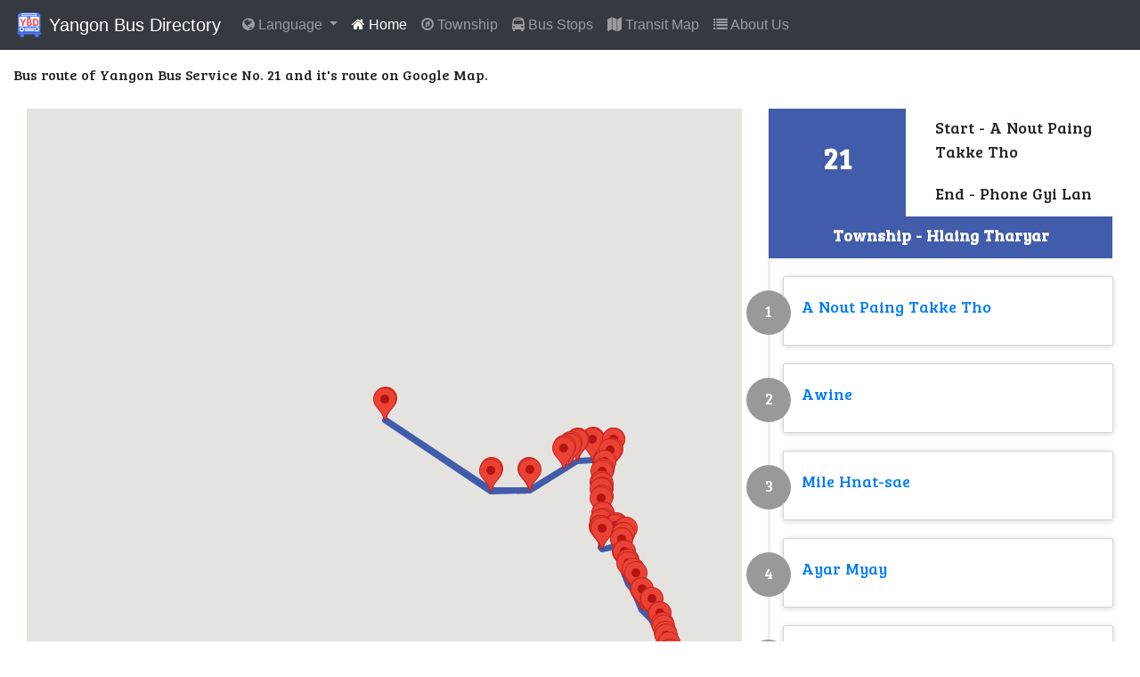

--- FILE ---
content_type: text/html; charset=utf-8
request_url: https://ygnbusdirectory.com/Home/GetIndividualWStopID/ed60d19d-496b-49cf-91d8-1a480eee7ba9?stopid=8a5bdb94-61d3-49c8-93c6-94dbfea31ca5
body_size: 11520
content:
<!DOCTYPE html>
<html>
<head>
    <meta charset="utf-8" />
    <meta name="viewport" content="width=device-width, initial-scale=1.0">
    <title>Yangon Bus Directory - Service No. 21 Route on Google Map</title>
    

    <link href="/Content/bootstrap.css" rel="stylesheet" />
    <link href="/Content/site.css" rel="stylesheet" />
    <link href="/fonts/font-awesome/font-awesome.css" rel="stylesheet" />
    <link href="/fonts/metrize-icons/styles-metrize-icons.css" rel="stylesheet" />
    <link href="/fonts/themify-icons/themify-icons.css" rel="stylesheet" />
    <link href="/fonts/weather-icons/weather-icons.css" rel="stylesheet" />

    <script src="/Scripts/modernizr-2.6.2.js"></script>
    <script src="/Scripts/jquery-3.0.0.js"></script>

    <script src="/Scripts/bootstrap.js"></script>
    <script src="/Scripts/respond.js"></script>
	<script data-ad-client="ca-pub-3042998350786612" async src="https://pagead2.googlesyndication.com/pagead/js/adsbygoogle.js"></script>
	<script async src="https://pagead2.googlesyndication.com/pagead/js/adsbygoogle.js?client=ca-pub-3042998350786612"
     crossorigin="anonymous"></script>
</head>
<body>
    <div class="container-fluid">
        <div class="navbar fixed-top navbar-expand-lg navbar-dark bg-dark">
            <a class="navbar-brand" href="/">
                <img src="/Images/logo-small.png" height="30" class="d-inline-block align-top" alt="Yangon Bus Directory" />
                Yangon Bus Directory
            </a>
            <button class="navbar-toggler" type="button" data-toggle="collapse" data-target="#navbarSupportedContent" aria-controls="navbarSupportedContent" aria-expanded="false" aria-label="Toggle navigation">
                <span class="navbar-toggler-icon"></span>
            </button>
            <div class="collapse navbar-collapse" id="navbarSupportedContent">
                <ul class="navbar-nav mr-auto">
                    <li class="nav-item dropdown">
                        <a class="nav-link dropdown-toggle" href="#" id="navbarDropdown" role="button" data-toggle="dropdown" aria-haspopup="true" aria-expanded="false">
                            <i class="fa fa-globe"></i>
                            Language
                        </a>
                        <div class="dropdown-menu" aria-labelledby="navbarDropdown">
                            <a class="dropdown-item" href="https://www.ygnbusdirectory.com/">
                                <img src="/Images/flags/united-states.png" width="25" class="d-inline-block align-top" />
                                English
                            </a>
                            <div class="dropdown-divider"></div>
                            <a class="dropdown-item" href="https://www.ygnbusdirectory.com/mm">
                                <img src="/Images/flags/mm_flag.png" width="25" class="d-inline-block align-top" />
                                Myanmar
                            </a>
                        </div>
                    </li>
                        <li class="nav-item active">
                            <a class="nav-link" href="/">
                                <i class="fa fa-home"></i>
                                Home
                            </a>
                        </li>
                                            <li class="nav-item">
                            <a class="nav-link" href="/Home/Regions">
                                <i class="fa fa-compass"></i>
                                Township
                            </a>
                        </li>
                                            <li class="nav-item">
                            <a class="nav-link" href="/Home/BusStops">
                                <i class="fa fa-bus"></i>
                                Bus Stops
                            </a>
                        </li>

                        <li class="nav-item">
                            <a class="nav-link" href="/Home/MetroMap">
                                <i class="fa fa-map"></i>
                                Transit Map
                            </a>
                        </li>
                                            <li class="nav-item">
                            <a class="nav-link" href="/Home/About">
                                <i class="fa fa-list"></i>
                                About Us
                            </a>
                        </li>

                </ul>
                <div class="form-inline my-2 my-lg-0">
                    
                </div>
            </div>
        </div>
        <div class="body-content">
            <font face="Gantgaw">
                

<div class="row">
    <div class="col-xs-12">
        &nbsp;
    </div>
</div>
<div class="row">
    <div class="col-xs-12">
        Bus route of Yangon Bus Service No. 21 and it's route on Google Map.
    </div>
</div>
<div class="row">
    <div class="col-xs-12">
        &nbsp;
    </div>
</div>
<div class="row">
    <div class="col-md-8 col-xs-12">
        <div id="map" class="col-md-12 col-xs-12" style="width:100%;height:700px;">
        </div>
    </div>
    <div class="col-md-4 col-xs-12">
        <table border="0" cellpadding="10" cellspacing="10" width="100%">
            <tr>
                <td width="40%" rowspan="2" bgcolor="#405CAA">
                    <center>
                        <font size="6" color="#fff" style="font-weight:bold;" face="Gantgaw">
                            21
                        </font>
                    </center>
                </td>
                <td>
                    &nbsp;
                </td>
                <td align="left">
                    <font size="4" face="Gantgaw">
                        Start - A Nout Paing Takke Tho
                    </font>
                </td>
            </tr>
            <tr>
                <td>
                    &nbsp;
                </td>
                <td align="left">
                    <font size="4" face="Gantgaw">
                        End - Phone Gyi Lan
                    </font>
                </td>
            </tr>
            <tr>
                <td colspan="3" style="background:#405CAA">
                    <center>
                        <font size="4" face="Gantgaw" color="#fff">
                            <b>
                                Township - Hlaing Tharyar
                            </b>
                        </font>
                    </center>
                </td>
            </tr>
        </table>
        <ul class="timeline">

                <li class="timeline-inverted">
                            <div class="timeline-badge">
                                <font size="4" face="Gantgaw">
                                    1
                                </font>
                            </div>
                    <div class="timeline-panel">
                        <div class="timeline-heading">
                            <h4 class="timeline-title">
                                <font size="4" face="Gantgaw">
                                    <a href="/Home/GetIndividualWStopID/ed60d19d-496b-49cf-91d8-1a480eee7ba9?stopid=c163d2e7-b9d5-46cd-9e8d-d707eeb51433">
                                        A Nout Paing Takke Tho
                                    </a>
                                </font>
                            </h4>
                        </div>
                    </div>
                </li>
                <li class="timeline-inverted">
                            <div class="timeline-badge">
                                <font size="4" face="Gantgaw">
                                    2
                                </font>
                            </div>
                    <div class="timeline-panel">
                        <div class="timeline-heading">
                            <h4 class="timeline-title">
                                <font size="4" face="Gantgaw">
                                    <a href="/Home/GetIndividualWStopID/ed60d19d-496b-49cf-91d8-1a480eee7ba9?stopid=06712eb4-0a3f-4982-949e-890c8b3c5f99">
                                        Awine
                                    </a>
                                </font>
                            </h4>
                        </div>
                    </div>
                </li>
                <li class="timeline-inverted">
                            <div class="timeline-badge">
                                <font size="4" face="Gantgaw">
                                    3
                                </font>
                            </div>
                    <div class="timeline-panel">
                        <div class="timeline-heading">
                            <h4 class="timeline-title">
                                <font size="4" face="Gantgaw">
                                    <a href="/Home/GetIndividualWStopID/ed60d19d-496b-49cf-91d8-1a480eee7ba9?stopid=5604d632-8338-4bc5-a4f7-f6bb1c733763">
                                        Mile Hnat-sae
                                    </a>
                                </font>
                            </h4>
                        </div>
                    </div>
                </li>
                <li class="timeline-inverted">
                            <div class="timeline-badge">
                                <font size="4" face="Gantgaw">
                                    4
                                </font>
                            </div>
                    <div class="timeline-panel">
                        <div class="timeline-heading">
                            <h4 class="timeline-title">
                                <font size="4" face="Gantgaw">
                                    <a href="/Home/GetIndividualWStopID/ed60d19d-496b-49cf-91d8-1a480eee7ba9?stopid=85c13196-1a3b-4c79-8df9-2e965bec25f6">
                                        Ayar Myay
                                    </a>
                                </font>
                            </h4>
                        </div>
                    </div>
                </li>
                <li class="timeline-inverted">
                            <div class="timeline-badge">
                                <font size="4" face="Gantgaw">
                                    5
                                </font>
                            </div>
                    <div class="timeline-panel">
                        <div class="timeline-heading">
                            <h4 class="timeline-title">
                                <font size="4" face="Gantgaw">
                                    <a href="/Home/GetIndividualWStopID/ed60d19d-496b-49cf-91d8-1a480eee7ba9?stopid=f1858681-e26a-47ba-b067-8b056aeda584">
                                        Tit-Koe-Koe
                                    </a>
                                </font>
                            </h4>
                        </div>
                    </div>
                </li>
                <li class="timeline-inverted">
                            <div class="timeline-badge">
                                <font size="4" face="Gantgaw">
                                    6
                                </font>
                            </div>
                    <div class="timeline-panel">
                        <div class="timeline-heading">
                            <h4 class="timeline-title">
                                <font size="4" face="Gantgaw">
                                    <a href="/Home/GetIndividualWStopID/ed60d19d-496b-49cf-91d8-1a480eee7ba9?stopid=807e3695-2be6-4ea1-9dc7-b0af20273e9f">
                                        Sae-Lay Lan Sone
                                    </a>
                                </font>
                            </h4>
                        </div>
                    </div>
                </li>
                <li class="timeline-inverted">
                        <div class="timeline-badge danger">
                            <font size="4" face="Gantgaw">
                                7
                            </font>
                        </div>
                    <div class="timeline-panel">
                        <div class="timeline-heading">
                            <h4 class="timeline-title">
                                <font size="4" face="Gantgaw">
                                    <a href="/Home/GetIndividualWStopID/ed60d19d-496b-49cf-91d8-1a480eee7ba9?stopid=8a5bdb94-61d3-49c8-93c6-94dbfea31ca5">
                                        Butar Zay
                                    </a>
                                </font>
                            </h4>
                        </div>
                    </div>
                </li>
                <li class="timeline-inverted">
                            <div class="timeline-badge success">
                                <font size="4" face="Gantgaw">
                                    8
                                </font>
                            </div>
                    <div class="timeline-panel">
                        <div class="timeline-heading">
                            <h4 class="timeline-title">
                                <font size="4" face="Gantgaw">
                                    <a href="/Home/GetIndividualWStopID/ed60d19d-496b-49cf-91d8-1a480eee7ba9?stopid=5dc2c592-855d-4bed-8d42-18e27a8f6212">
                                        Danyin Gone Lan Sone
                                    </a>
                                </font>
                            </h4>
                        </div>
                    </div>
                </li>
                <li class="timeline-inverted">
                            <div class="timeline-badge success">
                                <font size="4" face="Gantgaw">
                                    9
                                </font>
                            </div>
                    <div class="timeline-panel">
                        <div class="timeline-heading">
                            <h4 class="timeline-title">
                                <font size="4" face="Gantgaw">
                                    <a href="/Home/GetIndividualWStopID/ed60d19d-496b-49cf-91d8-1a480eee7ba9?stopid=0158813d-ccd4-4cc4-931a-2c878d7f8423">
                                        Bo Chan
                                    </a>
                                </font>
                            </h4>
                        </div>
                    </div>
                </li>
                <li class="timeline-inverted">
                            <div class="timeline-badge success">
                                <font size="4" face="Gantgaw">
                                    10
                                </font>
                            </div>
                    <div class="timeline-panel">
                        <div class="timeline-heading">
                            <h4 class="timeline-title">
                                <font size="4" face="Gantgaw">
                                    <a href="/Home/GetIndividualWStopID/ed60d19d-496b-49cf-91d8-1a480eee7ba9?stopid=d2b718ca-dffd-408f-a041-68e7304b02fa">
                                        Ywar Thit
                                    </a>
                                </font>
                            </h4>
                        </div>
                    </div>
                </li>
                <li class="timeline-inverted">
                            <div class="timeline-badge success">
                                <font size="4" face="Gantgaw">
                                    11
                                </font>
                            </div>
                    <div class="timeline-panel">
                        <div class="timeline-heading">
                            <h4 class="timeline-title">
                                <font size="4" face="Gantgaw">
                                    <a href="/Home/GetIndividualWStopID/ed60d19d-496b-49cf-91d8-1a480eee7ba9?stopid=6e352b36-8c7b-4d43-aef1-d29460a48228">
                                        Aung San Zay
                                    </a>
                                </font>
                            </h4>
                        </div>
                    </div>
                </li>
                <li class="timeline-inverted">
                            <div class="timeline-badge success">
                                <font size="4" face="Gantgaw">
                                    12
                                </font>
                            </div>
                    <div class="timeline-panel">
                        <div class="timeline-heading">
                            <h4 class="timeline-title">
                                <font size="4" face="Gantgaw">
                                    <a href="/Home/GetIndividualWStopID/ed60d19d-496b-49cf-91d8-1a480eee7ba9?stopid=6d5b1679-1621-4c20-834e-36c21cf4251f">
                                        Kyaung Gate
                                    </a>
                                </font>
                            </h4>
                        </div>
                    </div>
                </li>
                <li class="timeline-inverted">
                            <div class="timeline-badge success">
                                <font size="4" face="Gantgaw">
                                    13
                                </font>
                            </div>
                    <div class="timeline-panel">
                        <div class="timeline-heading">
                            <h4 class="timeline-title">
                                <font size="4" face="Gantgaw">
                                    <a href="/Home/GetIndividualWStopID/ed60d19d-496b-49cf-91d8-1a480eee7ba9?stopid=f472e36a-10bd-4e7d-9395-44219b50b3fc">
                                        Tit Gate
                                    </a>
                                </font>
                            </h4>
                        </div>
                    </div>
                </li>
                <li class="timeline-inverted">
                            <div class="timeline-badge success">
                                <font size="4" face="Gantgaw">
                                    14
                                </font>
                            </div>
                    <div class="timeline-panel">
                        <div class="timeline-heading">
                            <h4 class="timeline-title">
                                <font size="4" face="Gantgaw">
                                    <a href="/Home/GetIndividualWStopID/ed60d19d-496b-49cf-91d8-1a480eee7ba9?stopid=f35cd315-b1ab-474d-9b75-91122547bc36">
                                        Saung Hnit
                                    </a>
                                </font>
                            </h4>
                        </div>
                    </div>
                </li>
                <li class="timeline-inverted">
                            <div class="timeline-badge success">
                                <font size="4" face="Gantgaw">
                                    15
                                </font>
                            </div>
                    <div class="timeline-panel">
                        <div class="timeline-heading">
                            <h4 class="timeline-title">
                                <font size="4" face="Gantgaw">
                                    <a href="/Home/GetIndividualWStopID/ed60d19d-496b-49cf-91d8-1a480eee7ba9?stopid=042b9356-fd0c-4d1b-a11a-13c83d9d16f8">
                                        Phot Kan Zay
                                    </a>
                                </font>
                            </h4>
                        </div>
                    </div>
                </li>
                <li class="timeline-inverted">
                            <div class="timeline-badge success">
                                <font size="4" face="Gantgaw">
                                    16
                                </font>
                            </div>
                    <div class="timeline-panel">
                        <div class="timeline-heading">
                            <h4 class="timeline-title">
                                <font size="4" face="Gantgaw">
                                    <a href="/Home/GetIndividualWStopID/ed60d19d-496b-49cf-91d8-1a480eee7ba9?stopid=606adb6d-6833-4370-bf96-0ff9a3b4733d">
                                        Japan Lan
                                    </a>
                                </font>
                            </h4>
                        </div>
                    </div>
                </li>
                <li class="timeline-inverted">
                            <div class="timeline-badge success">
                                <font size="4" face="Gantgaw">
                                    17
                                </font>
                            </div>
                    <div class="timeline-panel">
                        <div class="timeline-heading">
                            <h4 class="timeline-title">
                                <font size="4" face="Gantgaw">
                                    <a href="/Home/GetIndividualWStopID/ed60d19d-496b-49cf-91d8-1a480eee7ba9?stopid=1b8b4fef-d4d1-43cc-881d-998248c19dfe">
                                        Pyi Taw Thar/ G.T.I Htate
                                    </a>
                                </font>
                            </h4>
                        </div>
                    </div>
                </li>
                <li class="timeline-inverted">
                            <div class="timeline-badge success">
                                <font size="4" face="Gantgaw">
                                    19
                                </font>
                            </div>
                    <div class="timeline-panel">
                        <div class="timeline-heading">
                            <h4 class="timeline-title">
                                <font size="4" face="Gantgaw">
                                    <a href="/Home/GetIndividualWStopID/ed60d19d-496b-49cf-91d8-1a480eee7ba9?stopid=dd324f68-2a69-43eb-903d-7236f262013f">
                                        Pyi Taw Thar
                                    </a>
                                </font>
                            </h4>
                        </div>
                    </div>
                </li>
                <li class="timeline-inverted">
                            <div class="timeline-badge success">
                                <font size="4" face="Gantgaw">
                                    20
                                </font>
                            </div>
                    <div class="timeline-panel">
                        <div class="timeline-heading">
                            <h4 class="timeline-title">
                                <font size="4" face="Gantgaw">
                                    <a href="/Home/GetIndividualWStopID/ed60d19d-496b-49cf-91d8-1a480eee7ba9?stopid=2490d425-4ec5-4539-a16d-f25b92e41927">
                                        Thayet Taw
                                    </a>
                                </font>
                            </h4>
                        </div>
                    </div>
                </li>
                <li class="timeline-inverted">
                            <div class="timeline-badge success">
                                <font size="4" face="Gantgaw">
                                    21
                                </font>
                            </div>
                    <div class="timeline-panel">
                        <div class="timeline-heading">
                            <h4 class="timeline-title">
                                <font size="4" face="Gantgaw">
                                    <a href="/Home/GetIndividualWStopID/ed60d19d-496b-49cf-91d8-1a480eee7ba9?stopid=8e320430-381b-41e6-ba18-35969eabc5e1">
                                        Bo Kone
                                    </a>
                                </font>
                            </h4>
                        </div>
                    </div>
                </li>
                <li class="timeline-inverted">
                            <div class="timeline-badge success">
                                <font size="4" face="Gantgaw">
                                    22
                                </font>
                            </div>
                    <div class="timeline-panel">
                        <div class="timeline-heading">
                            <h4 class="timeline-title">
                                <font size="4" face="Gantgaw">
                                    <a href="/Home/GetIndividualWStopID/ed60d19d-496b-49cf-91d8-1a480eee7ba9?stopid=df67386b-e4c6-4d8a-b89e-3ede79ec1249">
                                        Hight Pak
                                    </a>
                                </font>
                            </h4>
                        </div>
                    </div>
                </li>
                <li class="timeline-inverted">
                            <div class="timeline-badge success">
                                <font size="4" face="Gantgaw">
                                    23
                                </font>
                            </div>
                    <div class="timeline-panel">
                        <div class="timeline-heading">
                            <h4 class="timeline-title">
                                <font size="4" face="Gantgaw">
                                    <a href="/Home/GetIndividualWStopID/ed60d19d-496b-49cf-91d8-1a480eee7ba9?stopid=0efd6cc8-6def-4045-811d-d854a50b4e50">
                                        Ma Nya Ka
                                    </a>
                                </font>
                            </h4>
                        </div>
                    </div>
                </li>
                <li class="timeline-inverted">
                            <div class="timeline-badge success">
                                <font size="4" face="Gantgaw">
                                    24
                                </font>
                            </div>
                    <div class="timeline-panel">
                        <div class="timeline-heading">
                            <h4 class="timeline-title">
                                <font size="4" face="Gantgaw">
                                    <a href="/Home/GetIndividualWStopID/ed60d19d-496b-49cf-91d8-1a480eee7ba9?stopid=d2f1dc8f-68cf-474d-ab96-9ab4124d828d">
                                        Insein Say Yon Gyi
                                    </a>
                                </font>
                            </h4>
                        </div>
                    </div>
                </li>
                <li class="timeline-inverted">
                            <div class="timeline-badge success">
                                <font size="4" face="Gantgaw">
                                    25
                                </font>
                            </div>
                    <div class="timeline-panel">
                        <div class="timeline-heading">
                            <h4 class="timeline-title">
                                <font size="4" face="Gantgaw">
                                    <a href="/Home/GetIndividualWStopID/ed60d19d-496b-49cf-91d8-1a480eee7ba9?stopid=9ba9d5cd-dffc-457f-b49e-0bf26cfcceae">
                                        Insein Pan Chan
                                    </a>
                                </font>
                            </h4>
                        </div>
                    </div>
                </li>
                <li class="timeline-inverted">
                            <div class="timeline-badge success">
                                <font size="4" face="Gantgaw">
                                    26
                                </font>
                            </div>
                    <div class="timeline-panel">
                        <div class="timeline-heading">
                            <h4 class="timeline-title">
                                <font size="4" face="Gantgaw">
                                    <a href="/Home/GetIndividualWStopID/ed60d19d-496b-49cf-91d8-1a480eee7ba9?stopid=02e54d52-f931-4276-ac58-920c181903e7">
                                        B.O.C
                                    </a>
                                </font>
                            </h4>
                        </div>
                    </div>
                </li>
                <li class="timeline-inverted">
                            <div class="timeline-badge success">
                                <font size="4" face="Gantgaw">
                                    27
                                </font>
                            </div>
                    <div class="timeline-panel">
                        <div class="timeline-heading">
                            <h4 class="timeline-title">
                                <font size="4" face="Gantgaw">
                                    <a href="/Home/GetIndividualWStopID/ed60d19d-496b-49cf-91d8-1a480eee7ba9?stopid=b40cdfb6-06e9-4bf5-bd28-dba7e8af3b5b">
                                        Kyoe Kone
                                    </a>
                                </font>
                            </h4>
                        </div>
                    </div>
                </li>
                <li class="timeline-inverted">
                            <div class="timeline-badge success">
                                <font size="4" face="Gantgaw">
                                    28
                                </font>
                            </div>
                    <div class="timeline-panel">
                        <div class="timeline-heading">
                            <h4 class="timeline-title">
                                <font size="4" face="Gantgaw">
                                    <a href="/Home/GetIndividualWStopID/ed60d19d-496b-49cf-91d8-1a480eee7ba9?stopid=e94bb1b6-d68e-4b9c-a45c-aeb62805eb78">
                                        B.P.I
                                    </a>
                                </font>
                            </h4>
                        </div>
                    </div>
                </li>
                <li class="timeline-inverted">
                            <div class="timeline-badge success">
                                <font size="4" face="Gantgaw">
                                    29
                                </font>
                            </div>
                    <div class="timeline-panel">
                        <div class="timeline-heading">
                            <h4 class="timeline-title">
                                <font size="4" face="Gantgaw">
                                    <a href="/Home/GetIndividualWStopID/ed60d19d-496b-49cf-91d8-1a480eee7ba9?stopid=728db45d-e4fc-4806-a018-d081adf355df">
                                        Kha Wae Chan
                                    </a>
                                </font>
                            </h4>
                        </div>
                    </div>
                </li>
                <li class="timeline-inverted">
                            <div class="timeline-badge success">
                                <font size="4" face="Gantgaw">
                                    30
                                </font>
                            </div>
                    <div class="timeline-panel">
                        <div class="timeline-heading">
                            <h4 class="timeline-title">
                                <font size="4" face="Gantgaw">
                                    <a href="/Home/GetIndividualWStopID/ed60d19d-496b-49cf-91d8-1a480eee7ba9?stopid=61584904-b926-4146-b9e2-29cd7c018211">
                                        Kalar Kyaung
                                    </a>
                                </font>
                            </h4>
                        </div>
                    </div>
                </li>
                <li class="timeline-inverted">
                            <div class="timeline-badge success">
                                <font size="4" face="Gantgaw">
                                    31
                                </font>
                            </div>
                    <div class="timeline-panel">
                        <div class="timeline-heading">
                            <h4 class="timeline-title">
                                <font size="4" face="Gantgaw">
                                    <a href="/Home/GetIndividualWStopID/ed60d19d-496b-49cf-91d8-1a480eee7ba9?stopid=e72f14d7-ca68-4c77-8016-7ead18a6242c">
                                        Thamine Lan Son
                                    </a>
                                </font>
                            </h4>
                        </div>
                    </div>
                </li>
                <li class="timeline-inverted">
                            <div class="timeline-badge success">
                                <font size="4" face="Gantgaw">
                                    32
                                </font>
                            </div>
                    <div class="timeline-panel">
                        <div class="timeline-heading">
                            <h4 class="timeline-title">
                                <font size="4" face="Gantgaw">
                                    <a href="/Home/GetIndividualWStopID/ed60d19d-496b-49cf-91d8-1a480eee7ba9?stopid=0a5c3c14-8a32-449c-ba1f-9443d3ebdefe">
                                        Paya Lan
                                    </a>
                                </font>
                            </h4>
                        </div>
                    </div>
                </li>
                <li class="timeline-inverted">
                            <div class="timeline-badge success">
                                <font size="4" face="Gantgaw">
                                    33
                                </font>
                            </div>
                    <div class="timeline-panel">
                        <div class="timeline-heading">
                            <h4 class="timeline-title">
                                <font size="4" face="Gantgaw">
                                    <a href="/Home/GetIndividualWStopID/ed60d19d-496b-49cf-91d8-1a480eee7ba9?stopid=266d97bb-9785-46b0-a444-a490f0b0bbd6">
                                        Oakyin
                                    </a>
                                </font>
                            </h4>
                        </div>
                    </div>
                </li>
                <li class="timeline-inverted">
                            <div class="timeline-badge success">
                                <font size="4" face="Gantgaw">
                                    34
                                </font>
                            </div>
                    <div class="timeline-panel">
                        <div class="timeline-heading">
                            <h4 class="timeline-title">
                                <font size="4" face="Gantgaw">
                                    <a href="/Home/GetIndividualWStopID/ed60d19d-496b-49cf-91d8-1a480eee7ba9?stopid=3eca44eb-e514-42eb-880e-6022035405a1">
                                        Bartar
                                    </a>
                                </font>
                            </h4>
                        </div>
                    </div>
                </li>
                <li class="timeline-inverted">
                            <div class="timeline-badge success">
                                <font size="4" face="Gantgaw">
                                    35
                                </font>
                            </div>
                    <div class="timeline-panel">
                        <div class="timeline-heading">
                            <h4 class="timeline-title">
                                <font size="4" face="Gantgaw">
                                    <a href="/Home/GetIndividualWStopID/ed60d19d-496b-49cf-91d8-1a480eee7ba9?stopid=f8dc6cdd-d74c-475d-824f-4517dedd424f">
                                        Than Lan
                                    </a>
                                </font>
                            </h4>
                        </div>
                    </div>
                </li>
                <li class="timeline-inverted">
                            <div class="timeline-badge success">
                                <font size="4" face="Gantgaw">
                                    36
                                </font>
                            </div>
                    <div class="timeline-panel">
                        <div class="timeline-heading">
                            <h4 class="timeline-title">
                                <font size="4" face="Gantgaw">
                                    <a href="/Home/GetIndividualWStopID/ed60d19d-496b-49cf-91d8-1a480eee7ba9?stopid=1c4e04dc-5c06-4b2d-bb4e-938669efac18">
                                        Thukha
                                    </a>
                                </font>
                            </h4>
                        </div>
                    </div>
                </li>
                <li class="timeline-inverted">
                            <div class="timeline-badge success">
                                <font size="4" face="Gantgaw">
                                    37
                                </font>
                            </div>
                    <div class="timeline-panel">
                        <div class="timeline-heading">
                            <h4 class="timeline-title">
                                <font size="4" face="Gantgaw">
                                    <a href="/Home/GetIndividualWStopID/ed60d19d-496b-49cf-91d8-1a480eee7ba9?stopid=662043b1-b381-40bc-be68-e63838987702">
                                        Butar Yon Lan
                                    </a>
                                </font>
                            </h4>
                        </div>
                    </div>
                </li>
                <li class="timeline-inverted">
                            <div class="timeline-badge success">
                                <font size="4" face="Gantgaw">
                                    38
                                </font>
                            </div>
                    <div class="timeline-panel">
                        <div class="timeline-heading">
                            <h4 class="timeline-title">
                                <font size="4" face="Gantgaw">
                                    <a href="/Home/GetIndividualWStopID/ed60d19d-496b-49cf-91d8-1a480eee7ba9?stopid=22ad25d4-3579-4751-84d8-dabe53ee7462">
                                        Sin Yae Twin
                                    </a>
                                </font>
                            </h4>
                        </div>
                    </div>
                </li>
                <li class="timeline-inverted">
                            <div class="timeline-badge success">
                                <font size="4" face="Gantgaw">
                                    39
                                </font>
                            </div>
                    <div class="timeline-panel">
                        <div class="timeline-heading">
                            <h4 class="timeline-title">
                                <font size="4" face="Gantgaw">
                                    <a href="/Home/GetIndividualWStopID/ed60d19d-496b-49cf-91d8-1a480eee7ba9?stopid=582292c5-c80e-424d-828a-7c3563ff6bdc">
                                        San Yeik Nyein
                                    </a>
                                </font>
                            </h4>
                        </div>
                    </div>
                </li>
                <li class="timeline-inverted">
                            <div class="timeline-badge success">
                                <font size="4" face="Gantgaw">
                                    40
                                </font>
                            </div>
                    <div class="timeline-panel">
                        <div class="timeline-heading">
                            <h4 class="timeline-title">
                                <font size="4" face="Gantgaw">
                                    <a href="/Home/GetIndividualWStopID/ed60d19d-496b-49cf-91d8-1a480eee7ba9?stopid=f4b5ce5b-cb21-4354-a08c-bbf7403b47c4">
                                        Hledan
                                    </a>
                                </font>
                            </h4>
                        </div>
                    </div>
                </li>
                <li class="timeline-inverted">
                            <div class="timeline-badge success">
                                <font size="4" face="Gantgaw">
                                    41
                                </font>
                            </div>
                    <div class="timeline-panel">
                        <div class="timeline-heading">
                            <h4 class="timeline-title">
                                <font size="4" face="Gantgaw">
                                    <a href="/Home/GetIndividualWStopID/ed60d19d-496b-49cf-91d8-1a480eee7ba9?stopid=9fb7522c-7f58-409a-9e43-c07a067e809a">
                                        Saik Pyoe Yay
                                    </a>
                                </font>
                            </h4>
                        </div>
                    </div>
                </li>
                <li class="timeline-inverted">
                            <div class="timeline-badge success">
                                <font size="4" face="Gantgaw">
                                    42
                                </font>
                            </div>
                    <div class="timeline-panel">
                        <div class="timeline-heading">
                            <h4 class="timeline-title">
                                <font size="4" face="Gantgaw">
                                    <a href="/Home/GetIndividualWStopID/ed60d19d-496b-49cf-91d8-1a480eee7ba9?stopid=0437c903-6982-499f-ac10-8a9c9bfe4ba1">
                                        Hantharwaddy
                                    </a>
                                </font>
                            </h4>
                        </div>
                    </div>
                </li>
                <li class="timeline-inverted">
                            <div class="timeline-badge success">
                                <font size="4" face="Gantgaw">
                                    43
                                </font>
                            </div>
                    <div class="timeline-panel">
                        <div class="timeline-heading">
                            <h4 class="timeline-title">
                                <font size="4" face="Gantgaw">
                                    <a href="/Home/GetIndividualWStopID/ed60d19d-496b-49cf-91d8-1a480eee7ba9?stopid=a64d274c-776a-4144-a72f-8d8af92c0bbc">
                                        Mahar Myaing
                                    </a>
                                </font>
                            </h4>
                        </div>
                    </div>
                </li>
                <li class="timeline-inverted">
                            <div class="timeline-badge success">
                                <font size="4" face="Gantgaw">
                                    44
                                </font>
                            </div>
                    <div class="timeline-panel">
                        <div class="timeline-heading">
                            <h4 class="timeline-title">
                                <font size="4" face="Gantgaw">
                                    <a href="/Home/GetIndividualWStopID/ed60d19d-496b-49cf-91d8-1a480eee7ba9?stopid=40be0d29-cd8b-44ff-8d75-a3eb451c2240">
                                        Myaynigone
                                    </a>
                                </font>
                            </h4>
                        </div>
                    </div>
                </li>
                <li class="timeline-inverted">
                            <div class="timeline-badge success">
                                <font size="4" face="Gantgaw">
                                    45
                                </font>
                            </div>
                    <div class="timeline-panel">
                        <div class="timeline-heading">
                            <h4 class="timeline-title">
                                <font size="4" face="Gantgaw">
                                    <a href="/Home/GetIndividualWStopID/ed60d19d-496b-49cf-91d8-1a480eee7ba9?stopid=d6988340-c7e9-4452-9bdf-d57595073555">
                                        Halpin
                                    </a>
                                </font>
                            </h4>
                        </div>
                    </div>
                </li>
                <li class="timeline-inverted">
                            <div class="timeline-badge success">
                                <font size="4" face="Gantgaw">
                                    46
                                </font>
                            </div>
                    <div class="timeline-panel">
                        <div class="timeline-heading">
                            <h4 class="timeline-title">
                                <font size="4" face="Gantgaw">
                                    <a href="/Home/GetIndividualWStopID/ed60d19d-496b-49cf-91d8-1a480eee7ba9?stopid=beb70ce9-e811-4d9d-a7d3-87c34e136f41">
                                        Bago Kalat
                                    </a>
                                </font>
                            </h4>
                        </div>
                    </div>
                </li>
                <li class="timeline-inverted">
                            <div class="timeline-badge success">
                                <font size="4" face="Gantgaw">
                                    47
                                </font>
                            </div>
                    <div class="timeline-panel">
                        <div class="timeline-heading">
                            <h4 class="timeline-title">
                                <font size="4" face="Gantgaw">
                                    <a href="/Home/GetIndividualWStopID/ed60d19d-496b-49cf-91d8-1a480eee7ba9?stopid=5bbfecc6-0dae-40ef-80b2-48801cc77daf">
                                        Sein Gyun
                                    </a>
                                </font>
                            </h4>
                        </div>
                    </div>
                </li>
                <li class="timeline-inverted">
                            <div class="timeline-badge success">
                                <font size="4" face="Gantgaw">
                                    48
                                </font>
                            </div>
                    <div class="timeline-panel">
                        <div class="timeline-heading">
                            <h4 class="timeline-title">
                                <font size="4" face="Gantgaw">
                                    <a href="/Home/GetIndividualWStopID/ed60d19d-496b-49cf-91d8-1a480eee7ba9?stopid=184e1ebe-5035-4d7a-a8db-4f75eca13be2">
                                        Sanpya
                                    </a>
                                </font>
                            </h4>
                        </div>
                    </div>
                </li>
                <li class="timeline-inverted">
                            <div class="timeline-badge success">
                                <font size="4" face="Gantgaw">
                                    49
                                </font>
                            </div>
                    <div class="timeline-panel">
                        <div class="timeline-heading">
                            <h4 class="timeline-title">
                                <font size="4" face="Gantgaw">
                                    <a href="/Home/GetIndividualWStopID/ed60d19d-496b-49cf-91d8-1a480eee7ba9?stopid=d76d57dc-e516-4c5b-a729-b2cb7894c34f">
                                        Phone Gyi Lan
                                    </a>
                                </font>
                            </h4>
                        </div>
                    </div>
                </li>
                <li class="timeline-inverted">
                            <div class="timeline-badge success">
                                <font size="4" face="Gantgaw">
                                    53
                                </font>
                            </div>
                    <div class="timeline-panel">
                        <div class="timeline-heading">
                            <h4 class="timeline-title">
                                <font size="4" face="Gantgaw">
                                    <a href="/Home/GetIndividualWStopID/ed60d19d-496b-49cf-91d8-1a480eee7ba9?stopid=fcb75c90-0059-4116-9fb8-5a32adcbe41c">
                                        Maw Tin
                                    </a>
                                </font>
                            </h4>
                        </div>
                    </div>
                </li>
                <li class="timeline-inverted">
                            <div class="timeline-badge success">
                                <font size="4" face="Gantgaw">
                                    54
                                </font>
                            </div>
                    <div class="timeline-panel">
                        <div class="timeline-heading">
                            <h4 class="timeline-title">
                                <font size="4" face="Gantgaw">
                                    <a href="/Home/GetIndividualWStopID/ed60d19d-496b-49cf-91d8-1a480eee7ba9?stopid=adb1c58c-1577-4f4a-9eb1-d517dd00b2c5">
                                        Phone Gyi Lan
                                    </a>
                                </font>
                            </h4>
                        </div>
                    </div>
                </li>
                <li class="timeline-inverted">
                            <div class="timeline-badge success">
                                <font size="4" face="Gantgaw">
                                    55
                                </font>
                            </div>
                    <div class="timeline-panel">
                        <div class="timeline-heading">
                            <h4 class="timeline-title">
                                <font size="4" face="Gantgaw">
                                    <a href="/Home/GetIndividualWStopID/ed60d19d-496b-49cf-91d8-1a480eee7ba9?stopid=a4ae9055-5201-4dd1-afc9-317b52762573">
                                        Sanpya
                                    </a>
                                </font>
                            </h4>
                        </div>
                    </div>
                </li>
                <li class="timeline-inverted">
                            <div class="timeline-badge success">
                                <font size="4" face="Gantgaw">
                                    56
                                </font>
                            </div>
                    <div class="timeline-panel">
                        <div class="timeline-heading">
                            <h4 class="timeline-title">
                                <font size="4" face="Gantgaw">
                                    <a href="/Home/GetIndividualWStopID/ed60d19d-496b-49cf-91d8-1a480eee7ba9?stopid=54e68336-160e-45bf-b57e-a3c110bf2a59">
                                        Sein Gyun
                                    </a>
                                </font>
                            </h4>
                        </div>
                    </div>
                </li>
                <li class="timeline-inverted">
                            <div class="timeline-badge success">
                                <font size="4" face="Gantgaw">
                                    57
                                </font>
                            </div>
                    <div class="timeline-panel">
                        <div class="timeline-heading">
                            <h4 class="timeline-title">
                                <font size="4" face="Gantgaw">
                                    <a href="/Home/GetIndividualWStopID/ed60d19d-496b-49cf-91d8-1a480eee7ba9?stopid=1dec0da4-5154-42f3-a739-ab4b848ba477">
                                        Bago Kalat
                                    </a>
                                </font>
                            </h4>
                        </div>
                    </div>
                </li>
                <li class="timeline-inverted">
                            <div class="timeline-badge success">
                                <font size="4" face="Gantgaw">
                                    58
                                </font>
                            </div>
                    <div class="timeline-panel">
                        <div class="timeline-heading">
                            <h4 class="timeline-title">
                                <font size="4" face="Gantgaw">
                                    <a href="/Home/GetIndividualWStopID/ed60d19d-496b-49cf-91d8-1a480eee7ba9?stopid=8deccd43-a3f6-4afb-a2cb-a1cbfef83228">
                                        Halpin
                                    </a>
                                </font>
                            </h4>
                        </div>
                    </div>
                </li>
                <li class="timeline-inverted">
                            <div class="timeline-badge success">
                                <font size="4" face="Gantgaw">
                                    59
                                </font>
                            </div>
                    <div class="timeline-panel">
                        <div class="timeline-heading">
                            <h4 class="timeline-title">
                                <font size="4" face="Gantgaw">
                                    <a href="/Home/GetIndividualWStopID/ed60d19d-496b-49cf-91d8-1a480eee7ba9?stopid=59336d25-85f5-4354-a1ba-efc9769650e5">
                                        Myaynigone
                                    </a>
                                </font>
                            </h4>
                        </div>
                    </div>
                </li>
                <li class="timeline-inverted">
                            <div class="timeline-badge success">
                                <font size="4" face="Gantgaw">
                                    60
                                </font>
                            </div>
                    <div class="timeline-panel">
                        <div class="timeline-heading">
                            <h4 class="timeline-title">
                                <font size="4" face="Gantgaw">
                                    <a href="/Home/GetIndividualWStopID/ed60d19d-496b-49cf-91d8-1a480eee7ba9?stopid=7e864c1f-5367-4eab-91d1-88b525c6be0f">
                                        Mahar Myaing
                                    </a>
                                </font>
                            </h4>
                        </div>
                    </div>
                </li>
                <li class="timeline-inverted">
                            <div class="timeline-badge success">
                                <font size="4" face="Gantgaw">
                                    61
                                </font>
                            </div>
                    <div class="timeline-panel">
                        <div class="timeline-heading">
                            <h4 class="timeline-title">
                                <font size="4" face="Gantgaw">
                                    <a href="/Home/GetIndividualWStopID/ed60d19d-496b-49cf-91d8-1a480eee7ba9?stopid=c7b69a38-5fc6-4e3a-a6aa-91b7b446b9a9">
                                        Hantharwaddy
                                    </a>
                                </font>
                            </h4>
                        </div>
                    </div>
                </li>
                <li class="timeline-inverted">
                            <div class="timeline-badge success">
                                <font size="4" face="Gantgaw">
                                    62
                                </font>
                            </div>
                    <div class="timeline-panel">
                        <div class="timeline-heading">
                            <h4 class="timeline-title">
                                <font size="4" face="Gantgaw">
                                    <a href="/Home/GetIndividualWStopID/ed60d19d-496b-49cf-91d8-1a480eee7ba9?stopid=b261c42e-9672-41e7-b97d-efecf0f0d190">
                                        Saik Pyoe Yay
                                    </a>
                                </font>
                            </h4>
                        </div>
                    </div>
                </li>
                <li class="timeline-inverted">
                            <div class="timeline-badge success">
                                <font size="4" face="Gantgaw">
                                    63
                                </font>
                            </div>
                    <div class="timeline-panel">
                        <div class="timeline-heading">
                            <h4 class="timeline-title">
                                <font size="4" face="Gantgaw">
                                    <a href="/Home/GetIndividualWStopID/ed60d19d-496b-49cf-91d8-1a480eee7ba9?stopid=d57e2473-78be-43ed-84a9-51a7c2ee90bc">
                                        Hledan
                                    </a>
                                </font>
                            </h4>
                        </div>
                    </div>
                </li>
                <li class="timeline-inverted">
                            <div class="timeline-badge success">
                                <font size="4" face="Gantgaw">
                                    64
                                </font>
                            </div>
                    <div class="timeline-panel">
                        <div class="timeline-heading">
                            <h4 class="timeline-title">
                                <font size="4" face="Gantgaw">
                                    <a href="/Home/GetIndividualWStopID/ed60d19d-496b-49cf-91d8-1a480eee7ba9?stopid=74b256f8-377b-40a1-8a68-56d39f414aca">
                                        San Yeik Nyein
                                    </a>
                                </font>
                            </h4>
                        </div>
                    </div>
                </li>
                <li class="timeline-inverted">
                            <div class="timeline-badge success">
                                <font size="4" face="Gantgaw">
                                    65
                                </font>
                            </div>
                    <div class="timeline-panel">
                        <div class="timeline-heading">
                            <h4 class="timeline-title">
                                <font size="4" face="Gantgaw">
                                    <a href="/Home/GetIndividualWStopID/ed60d19d-496b-49cf-91d8-1a480eee7ba9?stopid=7f28dc10-c449-4ce9-a614-17035acc5121">
                                        Sin Yae Twin
                                    </a>
                                </font>
                            </h4>
                        </div>
                    </div>
                </li>
                <li class="timeline-inverted">
                            <div class="timeline-badge success">
                                <font size="4" face="Gantgaw">
                                    66
                                </font>
                            </div>
                    <div class="timeline-panel">
                        <div class="timeline-heading">
                            <h4 class="timeline-title">
                                <font size="4" face="Gantgaw">
                                    <a href="/Home/GetIndividualWStopID/ed60d19d-496b-49cf-91d8-1a480eee7ba9?stopid=7eff8607-67c8-4952-88c1-007418188059">
                                        Butar Yon Lan
                                    </a>
                                </font>
                            </h4>
                        </div>
                    </div>
                </li>
                <li class="timeline-inverted">
                            <div class="timeline-badge success">
                                <font size="4" face="Gantgaw">
                                    67
                                </font>
                            </div>
                    <div class="timeline-panel">
                        <div class="timeline-heading">
                            <h4 class="timeline-title">
                                <font size="4" face="Gantgaw">
                                    <a href="/Home/GetIndividualWStopID/ed60d19d-496b-49cf-91d8-1a480eee7ba9?stopid=5f1a8b35-7b48-4f70-9da7-5efac0875896">
                                        Thukha
                                    </a>
                                </font>
                            </h4>
                        </div>
                    </div>
                </li>
                <li class="timeline-inverted">
                            <div class="timeline-badge success">
                                <font size="4" face="Gantgaw">
                                    68
                                </font>
                            </div>
                    <div class="timeline-panel">
                        <div class="timeline-heading">
                            <h4 class="timeline-title">
                                <font size="4" face="Gantgaw">
                                    <a href="/Home/GetIndividualWStopID/ed60d19d-496b-49cf-91d8-1a480eee7ba9?stopid=8843f4d4-b22d-4166-9e9b-42aee7ec5581">
                                        Than Lan
                                    </a>
                                </font>
                            </h4>
                        </div>
                    </div>
                </li>
                <li class="timeline-inverted">
                            <div class="timeline-badge success">
                                <font size="4" face="Gantgaw">
                                    69
                                </font>
                            </div>
                    <div class="timeline-panel">
                        <div class="timeline-heading">
                            <h4 class="timeline-title">
                                <font size="4" face="Gantgaw">
                                    <a href="/Home/GetIndividualWStopID/ed60d19d-496b-49cf-91d8-1a480eee7ba9?stopid=5d462b09-b35d-47a6-8d9d-1a8fb6a3d887">
                                        Bartar
                                    </a>
                                </font>
                            </h4>
                        </div>
                    </div>
                </li>
                <li class="timeline-inverted">
                            <div class="timeline-badge success">
                                <font size="4" face="Gantgaw">
                                    70
                                </font>
                            </div>
                    <div class="timeline-panel">
                        <div class="timeline-heading">
                            <h4 class="timeline-title">
                                <font size="4" face="Gantgaw">
                                    <a href="/Home/GetIndividualWStopID/ed60d19d-496b-49cf-91d8-1a480eee7ba9?stopid=3742e336-4711-4975-8bb6-39a85693256c">
                                        Oakyin
                                    </a>
                                </font>
                            </h4>
                        </div>
                    </div>
                </li>
                <li class="timeline-inverted">
                            <div class="timeline-badge success">
                                <font size="4" face="Gantgaw">
                                    71
                                </font>
                            </div>
                    <div class="timeline-panel">
                        <div class="timeline-heading">
                            <h4 class="timeline-title">
                                <font size="4" face="Gantgaw">
                                    <a href="/Home/GetIndividualWStopID/ed60d19d-496b-49cf-91d8-1a480eee7ba9?stopid=e0393e5f-078b-4999-abda-9f01d597a04e">
                                        Paya Lan
                                    </a>
                                </font>
                            </h4>
                        </div>
                    </div>
                </li>
                <li class="timeline-inverted">
                            <div class="timeline-badge success">
                                <font size="4" face="Gantgaw">
                                    72
                                </font>
                            </div>
                    <div class="timeline-panel">
                        <div class="timeline-heading">
                            <h4 class="timeline-title">
                                <font size="4" face="Gantgaw">
                                    <a href="/Home/GetIndividualWStopID/ed60d19d-496b-49cf-91d8-1a480eee7ba9?stopid=0e869db4-1f20-4cb2-8c68-2d58c80b701a">
                                        Thamine Lan Son
                                    </a>
                                </font>
                            </h4>
                        </div>
                    </div>
                </li>
                <li class="timeline-inverted">
                            <div class="timeline-badge success">
                                <font size="4" face="Gantgaw">
                                    73
                                </font>
                            </div>
                    <div class="timeline-panel">
                        <div class="timeline-heading">
                            <h4 class="timeline-title">
                                <font size="4" face="Gantgaw">
                                    <a href="/Home/GetIndividualWStopID/ed60d19d-496b-49cf-91d8-1a480eee7ba9?stopid=03fc6469-3a2f-4a2b-b044-7e9fa0c29916">
                                        Kalar Kyaung
                                    </a>
                                </font>
                            </h4>
                        </div>
                    </div>
                </li>
                <li class="timeline-inverted">
                            <div class="timeline-badge success">
                                <font size="4" face="Gantgaw">
                                    74
                                </font>
                            </div>
                    <div class="timeline-panel">
                        <div class="timeline-heading">
                            <h4 class="timeline-title">
                                <font size="4" face="Gantgaw">
                                    <a href="/Home/GetIndividualWStopID/ed60d19d-496b-49cf-91d8-1a480eee7ba9?stopid=f5dfba4c-e32d-401c-9ab1-987c8563f9d0">
                                        Kha Wae Chan
                                    </a>
                                </font>
                            </h4>
                        </div>
                    </div>
                </li>
                <li class="timeline-inverted">
                            <div class="timeline-badge success">
                                <font size="4" face="Gantgaw">
                                    75
                                </font>
                            </div>
                    <div class="timeline-panel">
                        <div class="timeline-heading">
                            <h4 class="timeline-title">
                                <font size="4" face="Gantgaw">
                                    <a href="/Home/GetIndividualWStopID/ed60d19d-496b-49cf-91d8-1a480eee7ba9?stopid=9ec5c345-bac2-44aa-8e6c-5c8d4a41a329">
                                        B.P.I
                                    </a>
                                </font>
                            </h4>
                        </div>
                    </div>
                </li>
                <li class="timeline-inverted">
                            <div class="timeline-badge success">
                                <font size="4" face="Gantgaw">
                                    76
                                </font>
                            </div>
                    <div class="timeline-panel">
                        <div class="timeline-heading">
                            <h4 class="timeline-title">
                                <font size="4" face="Gantgaw">
                                    <a href="/Home/GetIndividualWStopID/ed60d19d-496b-49cf-91d8-1a480eee7ba9?stopid=1b0e4766-5000-4a88-9362-48fc13ae1a9a">
                                        Kyoe Kone
                                    </a>
                                </font>
                            </h4>
                        </div>
                    </div>
                </li>
                <li class="timeline-inverted">
                            <div class="timeline-badge success">
                                <font size="4" face="Gantgaw">
                                    77
                                </font>
                            </div>
                    <div class="timeline-panel">
                        <div class="timeline-heading">
                            <h4 class="timeline-title">
                                <font size="4" face="Gantgaw">
                                    <a href="/Home/GetIndividualWStopID/ed60d19d-496b-49cf-91d8-1a480eee7ba9?stopid=2cf5b436-db43-4239-91b8-b3d6bcb9210f">
                                        B.O.C
                                    </a>
                                </font>
                            </h4>
                        </div>
                    </div>
                </li>
                <li class="timeline-inverted">
                            <div class="timeline-badge success">
                                <font size="4" face="Gantgaw">
                                    78
                                </font>
                            </div>
                    <div class="timeline-panel">
                        <div class="timeline-heading">
                            <h4 class="timeline-title">
                                <font size="4" face="Gantgaw">
                                    <a href="/Home/GetIndividualWStopID/ed60d19d-496b-49cf-91d8-1a480eee7ba9?stopid=539eb349-ecf9-4329-910b-51c356498b64">
                                        Insein Pan Chan
                                    </a>
                                </font>
                            </h4>
                        </div>
                    </div>
                </li>
                <li class="timeline-inverted">
                            <div class="timeline-badge success">
                                <font size="4" face="Gantgaw">
                                    79
                                </font>
                            </div>
                    <div class="timeline-panel">
                        <div class="timeline-heading">
                            <h4 class="timeline-title">
                                <font size="4" face="Gantgaw">
                                    <a href="/Home/GetIndividualWStopID/ed60d19d-496b-49cf-91d8-1a480eee7ba9?stopid=226a20c2-0202-4431-a390-894a4a9abe72">
                                        Insein Say Yon Gyi
                                    </a>
                                </font>
                            </h4>
                        </div>
                    </div>
                </li>
                <li class="timeline-inverted">
                            <div class="timeline-badge success">
                                <font size="4" face="Gantgaw">
                                    80
                                </font>
                            </div>
                    <div class="timeline-panel">
                        <div class="timeline-heading">
                            <h4 class="timeline-title">
                                <font size="4" face="Gantgaw">
                                    <a href="/Home/GetIndividualWStopID/ed60d19d-496b-49cf-91d8-1a480eee7ba9?stopid=2f3a4864-632f-40e7-a0c0-66668aa79d1e">
                                        Ma Nya Ka
                                    </a>
                                </font>
                            </h4>
                        </div>
                    </div>
                </li>
                <li class="timeline-inverted">
                            <div class="timeline-badge success">
                                <font size="4" face="Gantgaw">
                                    81
                                </font>
                            </div>
                    <div class="timeline-panel">
                        <div class="timeline-heading">
                            <h4 class="timeline-title">
                                <font size="4" face="Gantgaw">
                                    <a href="/Home/GetIndividualWStopID/ed60d19d-496b-49cf-91d8-1a480eee7ba9?stopid=367b84ce-2aff-455b-96a9-ba37e5fb4923">
                                        Hight Pak
                                    </a>
                                </font>
                            </h4>
                        </div>
                    </div>
                </li>
                <li class="timeline-inverted">
                            <div class="timeline-badge success">
                                <font size="4" face="Gantgaw">
                                    82
                                </font>
                            </div>
                    <div class="timeline-panel">
                        <div class="timeline-heading">
                            <h4 class="timeline-title">
                                <font size="4" face="Gantgaw">
                                    <a href="/Home/GetIndividualWStopID/ed60d19d-496b-49cf-91d8-1a480eee7ba9?stopid=cbefed0b-57b3-43ad-b22b-58e475d0b203">
                                        Bo Kone
                                    </a>
                                </font>
                            </h4>
                        </div>
                    </div>
                </li>
                <li class="timeline-inverted">
                            <div class="timeline-badge success">
                                <font size="4" face="Gantgaw">
                                    83
                                </font>
                            </div>
                    <div class="timeline-panel">
                        <div class="timeline-heading">
                            <h4 class="timeline-title">
                                <font size="4" face="Gantgaw">
                                    <a href="/Home/GetIndividualWStopID/ed60d19d-496b-49cf-91d8-1a480eee7ba9?stopid=1b38d615-2924-42a1-a008-8ec50c47a9f6">
                                        Thayet Taw
                                    </a>
                                </font>
                            </h4>
                        </div>
                    </div>
                </li>
                <li class="timeline-inverted">
                            <div class="timeline-badge success">
                                <font size="4" face="Gantgaw">
                                    84
                                </font>
                            </div>
                    <div class="timeline-panel">
                        <div class="timeline-heading">
                            <h4 class="timeline-title">
                                <font size="4" face="Gantgaw">
                                    <a href="/Home/GetIndividualWStopID/ed60d19d-496b-49cf-91d8-1a480eee7ba9?stopid=a0785601-956f-4a53-8e42-953c3eea177b">
                                        Pyi Taw Thar
                                    </a>
                                </font>
                            </h4>
                        </div>
                    </div>
                </li>
                <li class="timeline-inverted">
                            <div class="timeline-badge success">
                                <font size="4" face="Gantgaw">
                                    85
                                </font>
                            </div>
                    <div class="timeline-panel">
                        <div class="timeline-heading">
                            <h4 class="timeline-title">
                                <font size="4" face="Gantgaw">
                                    <a href="/Home/GetIndividualWStopID/ed60d19d-496b-49cf-91d8-1a480eee7ba9?stopid=33e5de1e-9fc8-42f2-a1c2-9365a8211425">
                                        Pyi Taw Thar/ G.T.I Htate
                                    </a>
                                </font>
                            </h4>
                        </div>
                    </div>
                </li>
                <li class="timeline-inverted">
                            <div class="timeline-badge success">
                                <font size="4" face="Gantgaw">
                                    86
                                </font>
                            </div>
                    <div class="timeline-panel">
                        <div class="timeline-heading">
                            <h4 class="timeline-title">
                                <font size="4" face="Gantgaw">
                                    <a href="/Home/GetIndividualWStopID/ed60d19d-496b-49cf-91d8-1a480eee7ba9?stopid=40bd901b-adb2-45a0-a4c7-1dbd770d44b9">
                                        Japan Lan
                                    </a>
                                </font>
                            </h4>
                        </div>
                    </div>
                </li>
                <li class="timeline-inverted">
                            <div class="timeline-badge success">
                                <font size="4" face="Gantgaw">
                                    87
                                </font>
                            </div>
                    <div class="timeline-panel">
                        <div class="timeline-heading">
                            <h4 class="timeline-title">
                                <font size="4" face="Gantgaw">
                                    <a href="/Home/GetIndividualWStopID/ed60d19d-496b-49cf-91d8-1a480eee7ba9?stopid=0dea7815-6ce9-4e61-af00-ce9c6f54cd5f">
                                        Phot Kan Zay
                                    </a>
                                </font>
                            </h4>
                        </div>
                    </div>
                </li>
                <li class="timeline-inverted">
                            <div class="timeline-badge success">
                                <font size="4" face="Gantgaw">
                                    88
                                </font>
                            </div>
                    <div class="timeline-panel">
                        <div class="timeline-heading">
                            <h4 class="timeline-title">
                                <font size="4" face="Gantgaw">
                                    <a href="/Home/GetIndividualWStopID/ed60d19d-496b-49cf-91d8-1a480eee7ba9?stopid=2baf518a-7400-4ac5-b30b-77a0403b7391">
                                        Saung Hnit
                                    </a>
                                </font>
                            </h4>
                        </div>
                    </div>
                </li>
                <li class="timeline-inverted">
                            <div class="timeline-badge success">
                                <font size="4" face="Gantgaw">
                                    89
                                </font>
                            </div>
                    <div class="timeline-panel">
                        <div class="timeline-heading">
                            <h4 class="timeline-title">
                                <font size="4" face="Gantgaw">
                                    <a href="/Home/GetIndividualWStopID/ed60d19d-496b-49cf-91d8-1a480eee7ba9?stopid=3adf6f89-08b3-4d7f-a317-550b51ae667a">
                                        Tit Gate
                                    </a>
                                </font>
                            </h4>
                        </div>
                    </div>
                </li>
                <li class="timeline-inverted">
                            <div class="timeline-badge success">
                                <font size="4" face="Gantgaw">
                                    90
                                </font>
                            </div>
                    <div class="timeline-panel">
                        <div class="timeline-heading">
                            <h4 class="timeline-title">
                                <font size="4" face="Gantgaw">
                                    <a href="/Home/GetIndividualWStopID/ed60d19d-496b-49cf-91d8-1a480eee7ba9?stopid=008ced2e-a6a7-4975-b6db-06a644fcb13f">
                                        Kyaung Gate
                                    </a>
                                </font>
                            </h4>
                        </div>
                    </div>
                </li>
                <li class="timeline-inverted">
                            <div class="timeline-badge success">
                                <font size="4" face="Gantgaw">
                                    91
                                </font>
                            </div>
                    <div class="timeline-panel">
                        <div class="timeline-heading">
                            <h4 class="timeline-title">
                                <font size="4" face="Gantgaw">
                                    <a href="/Home/GetIndividualWStopID/ed60d19d-496b-49cf-91d8-1a480eee7ba9?stopid=948c9746-8593-488f-806c-14a76e89c9b6">
                                        Aung San Zay
                                    </a>
                                </font>
                            </h4>
                        </div>
                    </div>
                </li>
                <li class="timeline-inverted">
                            <div class="timeline-badge success">
                                <font size="4" face="Gantgaw">
                                    92
                                </font>
                            </div>
                    <div class="timeline-panel">
                        <div class="timeline-heading">
                            <h4 class="timeline-title">
                                <font size="4" face="Gantgaw">
                                    <a href="/Home/GetIndividualWStopID/ed60d19d-496b-49cf-91d8-1a480eee7ba9?stopid=e4078af2-1a6c-4ed7-81ff-22fe07dd39e3">
                                        Ywar Thit
                                    </a>
                                </font>
                            </h4>
                        </div>
                    </div>
                </li>
                <li class="timeline-inverted">
                            <div class="timeline-badge success">
                                <font size="4" face="Gantgaw">
                                    93
                                </font>
                            </div>
                    <div class="timeline-panel">
                        <div class="timeline-heading">
                            <h4 class="timeline-title">
                                <font size="4" face="Gantgaw">
                                    <a href="/Home/GetIndividualWStopID/ed60d19d-496b-49cf-91d8-1a480eee7ba9?stopid=6fd0d032-9d9a-4bcc-aaee-83a4dbe44bb6">
                                        Bo Chan
                                    </a>
                                </font>
                            </h4>
                        </div>
                    </div>
                </li>
                <li class="timeline-inverted">
                            <div class="timeline-badge success">
                                <font size="4" face="Gantgaw">
                                    94
                                </font>
                            </div>
                    <div class="timeline-panel">
                        <div class="timeline-heading">
                            <h4 class="timeline-title">
                                <font size="4" face="Gantgaw">
                                    <a href="/Home/GetIndividualWStopID/ed60d19d-496b-49cf-91d8-1a480eee7ba9?stopid=71498358-82c9-4433-8fa1-9ee576be1bb8">
                                        Danyin Gone Lan Sone
                                    </a>
                                </font>
                            </h4>
                        </div>
                    </div>
                </li>
                <li class="timeline-inverted">
                            <div class="timeline-badge success">
                                <font size="4" face="Gantgaw">
                                    95
                                </font>
                            </div>
                    <div class="timeline-panel">
                        <div class="timeline-heading">
                            <h4 class="timeline-title">
                                <font size="4" face="Gantgaw">
                                    <a href="/Home/GetIndividualWStopID/ed60d19d-496b-49cf-91d8-1a480eee7ba9?stopid=f4a09cf8-dfb6-4b8c-8619-9905b6642072">
                                        Butar Zay
                                    </a>
                                </font>
                            </h4>
                        </div>
                    </div>
                </li>
                <li class="timeline-inverted">
                            <div class="timeline-badge success">
                                <font size="4" face="Gantgaw">
                                    96
                                </font>
                            </div>
                    <div class="timeline-panel">
                        <div class="timeline-heading">
                            <h4 class="timeline-title">
                                <font size="4" face="Gantgaw">
                                    <a href="/Home/GetIndividualWStopID/ed60d19d-496b-49cf-91d8-1a480eee7ba9?stopid=b117618c-dae2-4f00-aa84-12cc68b182e3">
                                        Sae-Lay Lan Sone
                                    </a>
                                </font>
                            </h4>
                        </div>
                    </div>
                </li>
                <li class="timeline-inverted">
                            <div class="timeline-badge success">
                                <font size="4" face="Gantgaw">
                                    97
                                </font>
                            </div>
                    <div class="timeline-panel">
                        <div class="timeline-heading">
                            <h4 class="timeline-title">
                                <font size="4" face="Gantgaw">
                                    <a href="/Home/GetIndividualWStopID/ed60d19d-496b-49cf-91d8-1a480eee7ba9?stopid=ad003caf-247c-4b6a-b797-7afcf4db6782">
                                        Tit-Koe-Koe
                                    </a>
                                </font>
                            </h4>
                        </div>
                    </div>
                </li>
                <li class="timeline-inverted">
                            <div class="timeline-badge success">
                                <font size="4" face="Gantgaw">
                                    98
                                </font>
                            </div>
                    <div class="timeline-panel">
                        <div class="timeline-heading">
                            <h4 class="timeline-title">
                                <font size="4" face="Gantgaw">
                                    <a href="/Home/GetIndividualWStopID/ed60d19d-496b-49cf-91d8-1a480eee7ba9?stopid=80b81ac0-91f1-4685-9739-f7abe35d73e3">
                                        Ayar Myay
                                    </a>
                                </font>
                            </h4>
                        </div>
                    </div>
                </li>
                <li class="timeline-inverted">
                            <div class="timeline-badge success">
                                <font size="4" face="Gantgaw">
                                    99
                                </font>
                            </div>
                    <div class="timeline-panel">
                        <div class="timeline-heading">
                            <h4 class="timeline-title">
                                <font size="4" face="Gantgaw">
                                    <a href="/Home/GetIndividualWStopID/ed60d19d-496b-49cf-91d8-1a480eee7ba9?stopid=85579a14-e2f0-4ed5-9661-37f3d9aff940">
                                        Mile Hnat-sae
                                    </a>
                                </font>
                            </h4>
                        </div>
                    </div>
                </li>
                <li class="timeline-inverted">
                            <div class="timeline-badge success">
                                <font size="4" face="Gantgaw">
                                    100
                                </font>
                            </div>
                    <div class="timeline-panel">
                        <div class="timeline-heading">
                            <h4 class="timeline-title">
                                <font size="4" face="Gantgaw">
                                    <a href="/Home/GetIndividualWStopID/ed60d19d-496b-49cf-91d8-1a480eee7ba9?stopid=892a6aae-1425-4b47-9317-2a5107fb58c2">
                                        Awine
                                    </a>
                                </font>
                            </h4>
                        </div>
                    </div>
                </li>
                <li class="timeline-inverted">
                            <div class="timeline-badge success">
                                <font size="4" face="Gantgaw">
                                    101
                                </font>
                            </div>
                    <div class="timeline-panel">
                        <div class="timeline-heading">
                            <h4 class="timeline-title">
                                <font size="4" face="Gantgaw">
                                    <a href="/Home/GetIndividualWStopID/ed60d19d-496b-49cf-91d8-1a480eee7ba9?stopid=6f374c2e-9eb1-45fc-8169-ea9604f0910b">
                                        A Nout Paing Takke Tho
                                    </a>
                                </font>
                            </h4>
                        </div>
                    </div>
                </li>
        </ul>
    </div>
</div>


            </font>
        </div>
        <footer class="bg-light">
            <div class="row">
                <div class="col-md-6 text-right">
                    <h7>
                        Copyright 2026. Developed by Albert Sun, All rights reserved.
                    </h7>
                </div>
                <div class="col-md-6 text-left">
                    <h7>
                        Total Visitors :
                        <!-- Default Statcounter code for Yangon Bus Directory
    http://ygnbusdirectory.com -->
                        <script type="text/javascript">
                            var sc_project = 11224158;
                            var sc_invisible = 0;
                            var sc_security = "fb3e7a06";
                            var sc_text = 2;
                            var scJsHost = "https://";
                            document.write("<sc" + "ript type='text/javascript' src='" +
                                scJsHost +
                                "statcounter.com/counter/counter.js'></" + "script>");
                        </script>
                        <noscript>
                            <div class="statcounter">
                                <a title="Web Analytics"
                                   href="https://statcounter.com/" target="_blank">
                                    <img class="statcounter"
                                         src="https://c.statcounter.com/11224158/0/fb3e7a06/0/"
                                         alt="Web Analytics">
                                </a>
                            </div>
                        </noscript>
                        <!-- End of Statcounter Code -->
                    </h7>
                </div>
            </div>
        </footer>
    </div>

    
    <script type="text/javascript">
    $(document).ready(function () {
        initMap();
    });
    function initMap() {

        var mapColor = "#405CAA";
        var mapGeoData = "{16.9486,96.0137}|{16.9221,96.0545}|{16.9226,96.0697}|{16.9304,96.0828}|{16.9317,96.085}|{16.9332,96.0878}|{16.9337,96.0938}|{16.9338,96.1019}|{16.9297,96.1006}|{16.9253,96.0982}|{16.9218,96.0975}|{16.918,96.0972}|{16.9154,96.0971}|{16.9121,96.0971}|{16.9065,96.0976}|{16.9038,96.0972}|{16.9014,96.0968}|{16.9007,96.0975}|{16.9019,96.1027}|{16.9009,96.1063}|{16.8988,96.1053}|{16.897,96.1049}|{16.8923,96.1056}|{16.8879,96.1075}|{16.8857,96.1096}|{16.8786,96.1124}|{16.8748,96.1163}|{16.8695,96.1195}|{16.8657,96.1207}|{16.8625,96.1217}|{16.8585,96.1232}|{16.8558,96.1235}|{16.8514,96.1243}|{16.8461,96.1255}|{16.8405,96.1268}|{16.8375,96.1274}|{16.8338,96.1286}|{16.8308,96.1294}|{16.828,96.1303}|{16.8173,96.1333}|{16.812,96.1348}|{16.8082,96.136}|{16.8054,96.1367}|{16.7911,96.1409}|{16.7873,96.1421}|{16.7816,96.1442}|{16.7786,96.1449}|{16.7752,96.1449}|{16.7747,96.142}|{16.7752,96.1449}|{16.7779,96.145}|{16.783,96.1436}|{16.7864,96.1424}|{16.7903,96.1413}|{16.7995,96.1386}|{16.8067,96.1365}|{16.8119,96.135}|{16.8179,96.1333}|{16.828,96.1304}|{16.8309,96.1299}|{16.8343,96.1288}|{16.8373,96.1279}|{16.8405,96.127}|{16.8455,96.126}|{16.8518,96.1246}|{16.8557,96.1239}|{16.8585,96.1232}|{16.8613,96.1222}|{16.8648,96.1211}|{16.8695,96.1197}|{16.875,96.1166}|{16.8784,96.113}|{16.8844,96.1104}|{16.8889,96.1072}|{16.8922,96.1059}|{16.8969,96.1051}|{16.8987,96.1057}|{16.9009,96.1067}|{16.9026,96.103}|{16.9008,96.0975}|{16.9014,96.097}|{16.9042,96.0976}|{16.9065,96.0979}|{16.9127,96.0974}|{16.9155,96.0974}|{16.9173,96.0975}|{16.9226,96.0979}|{16.9255,96.0986}|{16.9299,96.1011}|{16.9338,96.102}|{16.9339,96.0939}|{16.9337,96.0881}|{16.9325,96.0854}|{16.9309,96.083}|{16.9228,96.0693}|{16.9228,96.0548}|{16.9488,96.0139}";
        var mapPointLabel = "A Nout Paing Takke Tho|Awine|Mile Hnat-sae|Ayar Myay|Tit-Koe-Koe|Sae-Lay Lan Sone|Butar Zay|Danyin Gone Lan Sone|Bo Chan|Ywar Thit|Aung San Zay|Kyaung Gate|Tit Gate|Saung Hnit|Phot Kan Zay|Japan Lan|Pyi Taw Thar/ G.T.I Htate|Pyi Taw Thar|Thayet Taw|Bo Kone|Hight Pak|Ma Nya Ka|Insein Say Yon Gyi|Insein Pan Chan|B.O.C|Kyoe Kone|B.P.I|Kha Wae Chan|Kalar Kyaung|Thamine Lan Son|Paya Lan|Oakyin|Bartar|Than Lan|Thukha|Butar Yon Lan|Sin Yae Twin|San Yeik Nyein|Hledan|Saik Pyoe Yay|Hantharwaddy|Mahar Myaing|Myaynigone|Halpin|Bago Kalat|Sein Gyun|Sanpya|Phone Gyi Lan|Maw Tin|Phone Gyi Lan|Sanpya|Sein Gyun|Bago Kalat|Halpin|Myaynigone|Mahar Myaing|Hantharwaddy|Saik Pyoe Yay|Hledan|San Yeik Nyein|Sin Yae Twin|Butar Yon Lan|Thukha|Than Lan|Bartar|Oakyin|Paya Lan|Thamine Lan Son|Kalar Kyaung|Kha Wae Chan|B.P.I|Kyoe Kone|B.O.C|Insein Pan Chan|Insein Say Yon Gyi|Ma Nya Ka|Hight Pak|Bo Kone|Thayet Taw|Pyi Taw Thar|Pyi Taw Thar/ G.T.I Htate|Japan Lan|Phot Kan Zay|Saung Hnit|Tit Gate|Kyaung Gate|Aung San Zay|Ywar Thit|Bo Chan|Danyin Gone Lan Sone|Butar Zay|Sae-Lay Lan Sone|Tit-Koe-Koe|Ayar Myay|Mile Hnat-sae|Awine|A Nout Paing Takke Tho";
        var mapPath = [];
        var mapGeoDataArray = mapGeoData.split('|');
        var mapPointLabelArray = mapPointLabel.split('|');
        var startLat, startLng;
        for(var i=0;i<mapGeoDataArray.length;i++)
        {
            var latlng = mapGeoDataArray[i].split(',');
            if(i==0)
            {
                startLat=parseFloat(latlng[0].replace("{",""));
                startLng = parseFloat(latlng[1].replace("{",""))
            }
            mapPath.push(new google.maps.LatLng(parseFloat(latlng[0].replace("{","")), parseFloat(latlng[1].replace("}",""))))
        }

        var map = new google.maps.Map(document.getElementById('map'), {
            zoom: 12,
            center: { lat: startLat , lng: startLng},
            mapTypeId: google.maps.MapTypeId.ROADMAP
        });

        var flightPath = new google.maps.Polyline({
            path: mapPath,
            geodesic: true,
            strokeColor: mapColor,
            strokeOpacity: 3.0,
            strokeWeight: 6
        });
        for(var i=0;i<mapPath.length;i++)
        {
                var marker = new google.maps.Marker({
                    position: mapPath[i],
                    map: map,
                    title: mapPointLabelArray[i]
                });
            }
        flightPath.setMap(map);
    }
    </script>
    <script src="https://maps.googleapis.com/maps/api/js?key=AIzaSyCCAnBiZMnpoyKSpAlGNt6ZlkOzYUf0Vfg&callback=initMap" type="text/javascript"></script>


    <!-- Global site tag (gtag.js) - Google Analytics -->
<script async src="https://www.googletagmanager.com/gtag/js?id=UA-35711913-3"></script>
<script>
  window.dataLayer = window.dataLayer || [];
  function gtag(){dataLayer.push(arguments);}
  gtag('js', new Date());

  gtag('config', 'UA-35711913-3');
</script>

</body>
</html>


--- FILE ---
content_type: text/html; charset=utf-8
request_url: https://www.google.com/recaptcha/api2/aframe
body_size: 264
content:
<!DOCTYPE HTML><html><head><meta http-equiv="content-type" content="text/html; charset=UTF-8"></head><body><script nonce="3lhhUaShq2_GptYdGoa8Vg">/** Anti-fraud and anti-abuse applications only. See google.com/recaptcha */ try{var clients={'sodar':'https://pagead2.googlesyndication.com/pagead/sodar?'};window.addEventListener("message",function(a){try{if(a.source===window.parent){var b=JSON.parse(a.data);var c=clients[b['id']];if(c){var d=document.createElement('img');d.src=c+b['params']+'&rc='+(localStorage.getItem("rc::a")?sessionStorage.getItem("rc::b"):"");window.document.body.appendChild(d);sessionStorage.setItem("rc::e",parseInt(sessionStorage.getItem("rc::e")||0)+1);localStorage.setItem("rc::h",'1768963799778');}}}catch(b){}});window.parent.postMessage("_grecaptcha_ready", "*");}catch(b){}</script></body></html>

--- FILE ---
content_type: text/css
request_url: https://ygnbusdirectory.com/Content/site.css
body_size: 2106
content:
@font-face
{
    font-family:'Gantgaw';
    src: url('../fonts/MyanmarGantgaw.ttf'),
         url('../fonts/MyanmarGantgaw.eot?#iefix') format('embedded-opentype');
}

body {
    padding-top: 50px;
    padding-bottom: 20px;
}

/* Set padding to keep content from hitting the edges */
.body-content {
    padding-left: 15px;
    padding-right: 15px;
}

/* Override the default bootstrap behavior where horizontal description lists 
   will truncate terms that are too long to fit in the left column 
*/
.dl-horizontal dt {
    white-space: normal;
}

/* Set width on the form input elements since they're 100% wide by default */
input,
select,
textarea {
    max-width: 280px;
}


div#map{
    height:700px;
    width: 100%;
}

/***** Timeline start ******/
.tracking-detail {
 padding:3rem 0
}
#tracking {
 margin-bottom:1rem
}
[class*=tracking-status-] p {
 margin:0;
 font-size:1.1rem;
 color:#fff;
 text-transform:uppercase;
 text-align:center
}
[class*=tracking-status-] {
 padding:1.6rem 0
}
.tracking-status-intransit {
 background-color:#65aee0
}
/*Previous Stops*/
.tracking-status-outfordelivery {
 background-color:#f5a551
}
.tracking-status-deliveryoffice {
 /*background-color:#f7dc6f*/
 background-color:#65aee0
}
/*Proceeding Stops*/
.tracking-status-delivered {
 background-color:#4cbb87
}
.tracking-status-attemptfail {
 background-color:#b789c7
}
.tracking-status-error,.tracking-status-exception {
 background-color:#d26759
}
.tracking-status-expired {
 background-color:#616e7d
}
.tracking-status-pending {
 background-color:#ccc
}
.tracking-status-inforeceived {
 background-color:#214977
}
.tracking-list {
 border:0px solid #e5e5e5
}
.tracking-item {
 border-left:1px solid #e5e5e5;
 position:relative;
 padding:2rem 1.5rem .5rem 2.5rem;
 font-size:.9rem;
 margin-left:3rem;
 min-height:5rem
}
.tracking-item:last-child {
 padding-bottom:4rem
}
.tracking-item .tracking-date {
 margin-bottom:.5rem
}
.tracking-item .tracking-date span {
 color:#888;
 font-size:85%;
 padding-left:.4rem
}
.tracking-item .tracking-content {
 padding:.5rem .8rem;
 background-color:#f4f4f4;
 border-radius:.5rem
}
.tracking-item .tracking-content span {
 display:block;
 color:#888;
 font-size:85%
}
.tracking-item .tracking-icon {
 line-height:2.6rem;
 position:absolute;
 left:-1.3rem;
 width:2.6rem;
 height:2.6rem;
 text-align:center;
 border-radius:50%;
 font-size:1.1rem;
 background-color:#fff;
 color:#fff
}
.tracking-item .tracking-icon.status-sponsored {
 background-color:#f68
}
.tracking-item .tracking-icon.status-delivered {
 background-color:#4cbb87
}
.tracking-item .tracking-icon.status-outfordelivery {
 background-color:#f5a551
}
.tracking-item .tracking-icon.status-deliveryoffice {
 background-color:#65aee0
}
.tracking-item .tracking-icon.status-attemptfail {
 background-color:#b789c7
}
.tracking-item .tracking-icon.status-exception {
 background-color:#d26759
}
.tracking-item .tracking-icon.status-inforeceived {
 background-color:#214977
}
.tracking-item .tracking-icon.status-intransit {
 color:#e5e5e5;
 border:1px solid #e5e5e5;
 font-size:.6rem
}
@media(min-width:992px) {
 .tracking-item {
  margin-left:10rem
 }
 .tracking-item .tracking-date {
  position:absolute;
  left:-10rem;
  width:7.5rem;
  text-align:right
 }
 .tracking-item .tracking-date span {
  display:block
 }
 .tracking-item .tracking-content {
  padding:0;
  background-color:transparent
 }
}
/***** Timeline end ********/

/****** Timeline Start *****/
.timeline {
    list-style: none;
    padding: 20px 0 20px;
    position: relative;
}

    .timeline:before {
        top: 0;
        bottom: 0;
        position: absolute;
        content: " ";
        width: 3px;
        background-color: #eeeeee;
        left: 0%;
        margin-left: -1.5px;
    }

    .timeline > li {
        margin-bottom: 20px;
        position: relative;
    }

        .timeline > li:before,
        .timeline > li:after {
            content: " ";
            display: table;
        }

        .timeline > li:after {
            clear: both;
        }

        .timeline > li:before,
        .timeline > li:after {
            content: " ";
            display: table;
        }

        .timeline > li:after {
            clear: both;
        }

        .timeline > li > .timeline-panel {
            width: 96%;
            float: left;
            border: 1px solid #d4d4d4;
            border-radius: 2px;
            padding: 20px;
            position: relative;
            -webkit-box-shadow: 0 1px 6px rgba(0, 0, 0, 0.175);
            box-shadow: 0 1px 6px rgba(0, 0, 0, 0.175);
        }

            .timeline > li > .timeline-panel:before {
                position: absolute;
                top: 26px;
                right: -15px;
                display: inline-block;
                border-top: 15px solid transparent;
                border-left: 15px solid #ccc;
                border-right: 0 solid #ccc;
                border-bottom: 15px solid transparent;
                content: " ";
            }

            .timeline > li > .timeline-panel:after {
                position: absolute;
                top: 27px;
                right: -14px;
                display: inline-block;
                border-top: 14px solid transparent;
                border-left: 14px solid #fff;
                border-right: 0 solid #fff;
                border-bottom: 14px solid transparent;
                content: " ";
            }

        .timeline > li > .timeline-badge {
            color: #fff;
            width: 50px;
            height: 50px;
            line-height: 50px;
            font-size: 1.4em;
            text-align: center;
            position: absolute;
            top: 16px;
            left: 0%;
            margin-left: -25px;
            background-color: #999999;
            z-index: 100;
            border-top-right-radius: 50%;
            border-top-left-radius: 50%;
            border-bottom-right-radius: 50%;
            border-bottom-left-radius: 50%;
        }

        .timeline > li.timeline-inverted > .timeline-panel {
            float: right;
        }

            .timeline > li.timeline-inverted > .timeline-panel:before {
                border-left-width: 0;
                border-right-width: 15px;
                left: -15px;
                right: auto;
            }

            .timeline > li.timeline-inverted > .timeline-panel:after {
                border-left-width: 0;
                border-right-width: 14px;
                left: -14px;
                right: auto;
            }

.timeline-badge.primary {
    background-color: #2e6da4 !important;
}

.timeline-badge.success {
    background-color: #3f903f !important;
}

.timeline-badge.warning {
    background-color: #f0ad4e !important;
}

.timeline-badge.danger {
    background-color: #d9534f !important;
}

.timeline-badge.info {
    background-color: #5bc0de !important;
}

.timeline-title {
    margin-top: 0;
    color: inherit;
}

.timeline-body > p,
.timeline-body > ul {
    margin-bottom: 0;
}

    .timeline-body > p + p {
        margin-top: 5px;
    }

@media (max-width: 767px) {
    ul.timeline:before {
        left: 40px;
    }

    ul.timeline > li > .timeline-panel {
        width: calc(100% - 90px);
        width: -moz-calc(100% - 90px);
        width: -webkit-calc(100% - 90px);
    }

    ul.timeline > li > .timeline-badge {
        left: 15px;
        margin-left: 0;
        top: 16px;
    }

    ul.timeline > li > .timeline-panel {
        float: right;
    }

        ul.timeline > li > .timeline-panel:before {
            border-left-width: 0;
            border-right-width: 15px;
            left: -15px;
            right: auto;
        }

        ul.timeline > li > .timeline-panel:after {
            border-left-width: 0;
            border-right-width: 14px;
            left: -14px;
            right: auto;
        }
}
/****** Timeline Start *****/

--- FILE ---
content_type: text/css
request_url: https://ygnbusdirectory.com/fonts/metrize-icons/styles-metrize-icons.css
body_size: 4756
content:
@font-face {
	font-family: 'Metrize-Icons';
	src:url('Metrize-Icons.eot');
	src:url('Metrize-Icons.eot?#iefix') format('embedded-opentype'),
		url('Metrize-Icons.svg#Metrize-Icons') format('svg'),
		url('Metrize-Icons.woff') format('woff'),
		url('Metrize-Icons.ttf') format('truetype');
	font-weight: normal;
	font-style: normal;
}

/* Use the following CSS code if you want to use data attributes for inserting your icons */
[data-icon]:before {
	font-family: 'Metrize-Icons';
	content: attr(data-icon);
	speak: none;
	font-weight: normal;
	font-variant: normal;
	text-transform: none;
	line-height: 1;
	font-size: 32px;
	-webkit-font-smoothing: antialiased;
}

/* Use the following CSS code if you want to have a class per icon */
/*
Instead of a list of all class selectors,
you can use the generic selector below, but it's slower:
[class*="icon-"] {
*/
.icon-yen, .icon-world, .icon-wireframe-globe, .icon-wind, .icon-wifi, .icon-waves, .icon-viewport, .icon-viewport-video, .icon-user, .icon-user-remove, .icon-user-ban, .icon-user-add, .icon-upload, .icon-upload-selection, .icon-upload-selection-circle, .icon-underline, .icon-triple-points, .icon-top-bottom, .icon-three-points, .icon-three-points-top, .icon-three-points-bottom, .icon-text-width, .icon-text-size-upper, .icon-text-size-reduce, .icon-text-paragraph, .icon-text-normal, .icon-text-justify-right, .icon-text-justify-left, .icon-text-justify-center, .icon-text-height, .icon-text-center, .icon-text-bold, .icon-text-align-right, .icon-text-align-left, .icon-telephone, .icon-sunshine, .icon-sun, .icon-stop, .icon-star, .icon-speed, .icon-sound-on, .icon-sound-off, .icon-sos, .icon-social-zerply, .icon-social-youtube, .icon-social-yelp, .icon-social-yahoo, .icon-social-wordpress, .icon-social-virb, .icon-social-vimeo, .icon-social-viddler, .icon-social-twitter, .icon-social-tumblr, .icon-social-stumbleupon, .icon-social-soundcloud, .icon-social-skype, .icon-social-sharethis, .icon-social-quora, .icon-social-pinterest, .icon-social-photobucket, .icon-social-paypal, .icon-social-myspace, .icon-social-linkedin, .icon-social-last-fm, .icon-social-grooveshark, .icon-social-google-plus, .icon-social-github, .icon-social-forrst, .icon-social-flickr, .icon-social-facebook, .icon-social-evernote, .icon-social-envato, .icon-social-email, .icon-social-dribbble, .icon-social-digg, .icon-social-deviantart, .icon-social-blogger, .icon-social-behance, .icon-social-bebo, .icon-social-addthis, .icon-social-500px, .icon-snow, .icon-sliders, .icon-sliders-vertical, .icon-sign-male, .icon-sign-female, .icon-shield, .icon-settings, .icon-setting, .icon-select-square, .icon-select-circle, .icon-search, .icon-scale, .icon-rules, .icon-rss, .icon-retweet, .icon-report-comment, .icon-refresh, .icon-rec, .icon-random, .icon-quote, .icon-question, .icon-previous-fast-step, .icon-prev-step, .icon-pounds, .icon-podcast, .icon-plus, .icon-play, .icon-pin, .icon-pin-map, .icon-pig-money, .icon-pause, .icon-paperclip, .icon-paperclip-oblique, .icon-options-settings, .icon-officine, .icon-officine-2, .icon-off, .icon-number-zero, .icon-number-two, .icon-number-three, .icon-number-six, .icon-number-seven, .icon-number-one, .icon-number-nine, .icon-number-four, .icon-number-five, .icon-number-eight, .icon-next-step, .icon-next-fast-step, .icon-music, .icon-multi-borders, .icon-minus, .icon-marker, .icon-marker-points, .icon-marker-minus, .icon-marker-add, .icon-map, .icon-male-symbol, .icon-mailbox, .icon-mail, .icon-magnet, .icon-magic-wand, .icon-login-lock-refresh, .icon-locked, .icon-location, .icon-location-maps, .icon-list-square, .icon-list-circle, .icon-link-url, .icon-line-through, .icon-limit-directions, .icon-like-upload, .icon-like-remove, .icon-like-download, .icon-like-close, .icon-like-ban, .icon-like-add, .icon-left-right, .icon-leaf, .icon-layers, .icon-landscape, .icon-key, .icon-italic, .icon-info, .icon-idea, .icon-home-wifi, .icon-heart, .icon-hdd, .icon-hdd-raid, .icon-hdd-net, .icon-grids, .icon-grid-big, .icon-graphs, .icon-forward, .icon-fire, .icon-female-symbol, .icon-eye, .icon-eye-disabled, .icon-expand, .icon-expand-vertical, .icon-expand-horizontal, .icon-expand-directions, .icon-exclamation, .icon-euro, .icon-email-upload, .icon-email-spam, .icon-email-remove, .icon-email-luminosity, .icon-email-download, .icon-email-close, .icon-email-add, .icon-eject, .icon-drops, .icon-drop, .icon-download, .icon-download-selection, .icon-download-selection-circle, .icon-double-diamonds, .icon-dot-square, .icon-dot-line, .icon-dot-circle, .icon-dollar, .icon-documents, .icon-document, .icon-document-fill, .icon-directions, .icon-cross, .icon-credit-card, .icon-copy-paste-document, .icon-copy-document, .icon-contract-vertical, .icon-contract-horizontal, .icon-contract-directions, .icon-compass, .icon-compass-2, .icon-comments, .icon-comment, .icon-coins, .icon-cloud, .icon-cloud-upload, .icon-cloud-remove, .icon-cloud-download, .icon-cloud-add, .icon-clock, .icon-circles, .icon-check, .icon-chat, .icon-chart-down, .icon-cd-dvd-rom, .icon-camera, .icon-button-question, .icon-button-minus, .icon-button-exclamation, .icon-button-email, .icon-button-close, .icon-button-check, .icon-button-add, .icon-brush, .icon-browser-sizes, .icon-box-remove, .icon-box-close, .icon-box-blank, .icon-box-add, .icon-bolt, .icon-block-menu, .icon-blank, .icon-bezier, .icon-bars, .icon-ban-circle, .icon-bag, .icon-backward, .icon-axis-rules, .icon-atom, .icon-arrow-up, .icon-arrow-up-thin, .icon-arrow-up-light, .icon-arrow-up-bold, .icon-arrow-up-bold-round, .icon-arrow-up-big, .icon-arrow-right, .icon-arrow-right-thin, .icon-arrow-right-light, .icon-arrow-right-bold, .icon-arrow-right-bold-round, .icon-arrow-right-big, .icon-arrow-oblique-expand, .icon-arrow-oblique-expand-directions, .icon-arrow-oblique-contract, .icon-arrow-oblique-contract-directions, .icon-arrow-multi-line-up, .icon-arrow-multi-line-right, .icon-arrow-multi-line-left, .icon-arrow-multi-line-down, .icon-arrow-left, .icon-arrow-left-thin, .icon-arrow-left-light, .icon-arrow-left-bold, .icon-arrow-left-bold-round, .icon-arrow-left-big, .icon-arrow-fill-up, .icon-arrow-fill-right, .icon-arrow-fill-left, .icon-arrow-fill-down, .icon-arrow-down, .icon-arrow-down-thin, .icon-arrow-down-light, .icon-arrow-down-bold, .icon-arrow-down-bold-round, .icon-arrow-down-big, .icon-arrow-cycling, .icon-arrow-cycle, .icon-arrow-curve-right, .icon-arrow-curve-recycle, .icon-arrow-curve-left, .icon-animal-footprint, .icon-alarm-clock, .icon-air-plane, .icon-adjust, .icon-cube {
	font-family: 'Metrize-Icons';
	speak: none;
	font-style: normal;
	font-weight: normal;
	font-variant: normal;
	text-transform: none;
	line-height: 1;
	font-size: 32px;
	-webkit-font-smoothing: antialiased;
}
.icon-yen:before {
	content: "\e000";
}
.icon-world:before {
	content: "\e001";
}
.icon-wireframe-globe:before {
	content: "\e002";
}
.icon-wind:before {
	content: "\e003";
}
.icon-wifi:before {
	content: "\e004";
}
.icon-waves:before {
	content: "\e005";
}
.icon-viewport:before {
	content: "\e006";
}
.icon-viewport-video:before {
	content: "\e007";
}
.icon-user:before {
	content: "\e008";
}
.icon-user-remove:before {
	content: "\e009";
}
.icon-user-ban:before {
	content: "\e00a";
}
.icon-user-add:before {
	content: "\e00b";
}
.icon-upload:before {
	content: "\e00c";
}
.icon-upload-selection:before {
	content: "\e00d";
}
.icon-upload-selection-circle:before {
	content: "\e00e";
}
.icon-underline:before {
	content: "\e00f";
}
.icon-triple-points:before {
	content: "\e010";
}
.icon-top-bottom:before {
	content: "\e011";
}
.icon-three-points:before {
	content: "\e012";
}
.icon-three-points-top:before {
	content: "\e013";
}
.icon-three-points-bottom:before {
	content: "\e014";
}
.icon-text-width:before {
	content: "\e015";
}
.icon-text-size-upper:before {
	content: "\e016";
}
.icon-text-size-reduce:before {
	content: "\e017";
}
.icon-text-paragraph:before {
	content: "\e018";
}
.icon-text-normal:before {
	content: "\e019";
}
.icon-text-justify-right:before {
	content: "\e01a";
}
.icon-text-justify-left:before {
	content: "\e01b";
}
.icon-text-justify-center:before {
	content: "\e01c";
}
.icon-text-height:before {
	content: "\e01d";
}
.icon-text-center:before {
	content: "\e01e";
}
.icon-text-bold:before {
	content: "\e01f";
}
.icon-text-align-right:before {
	content: "\e020";
}
.icon-text-align-left:before {
	content: "\e021";
}
.icon-telephone:before {
	content: "\e022";
}
.icon-sunshine:before {
	content: "\e023";
}
.icon-sun:before {
	content: "\e024";
}
.icon-stop:before {
	content: "\e025";
}
.icon-star:before {
	content: "\e026";
}
.icon-speed:before {
	content: "\e027";
}
.icon-sound-on:before {
	content: "\e028";
}
.icon-sound-off:before {
	content: "\e029";
}
.icon-sos:before {
	content: "\e02a";
}
.icon-social-zerply:before {
	content: "\e02b";
}
.icon-social-youtube:before {
	content: "\e02c";
}
.icon-social-yelp:before {
	content: "\e02d";
}
.icon-social-yahoo:before {
	content: "\e02e";
}
.icon-social-wordpress:before {
	content: "\e02f";
}
.icon-social-virb:before {
	content: "\e030";
}
.icon-social-vimeo:before {
	content: "\e031";
}
.icon-social-viddler:before {
	content: "\e032";
}
.icon-social-twitter:before {
	content: "\e033";
}
.icon-social-tumblr:before {
	content: "\e034";
}
.icon-social-stumbleupon:before {
	content: "\e035";
}
.icon-social-soundcloud:before {
	content: "\e036";
}
.icon-social-skype:before {
	content: "\e037";
}
.icon-social-sharethis:before {
	content: "\e038";
}
.icon-social-quora:before {
	content: "\e039";
}
.icon-social-pinterest:before {
	content: "\e03a";
}
.icon-social-photobucket:before {
	content: "\e03b";
}
.icon-social-paypal:before {
	content: "\e03c";
}
.icon-social-myspace:before {
	content: "\e03d";
}
.icon-social-linkedin:before {
	content: "\e03e";
}
.icon-social-last-fm:before {
	content: "\e03f";
}
.icon-social-grooveshark:before {
	content: "\e040";
}
.icon-social-google-plus:before {
	content: "\e041";
}
.icon-social-github:before {
	content: "\e042";
}
.icon-social-forrst:before {
	content: "\e043";
}
.icon-social-flickr:before {
	content: "\e044";
}
.icon-social-facebook:before {
	content: "\e045";
}
.icon-social-evernote:before {
	content: "\e046";
}
.icon-social-envato:before {
	content: "\e047";
}
.icon-social-email:before {
	content: "\e048";
}
.icon-social-dribbble:before {
	content: "\e049";
}
.icon-social-digg:before {
	content: "\e04a";
}
.icon-social-deviantart:before {
	content: "\e04b";
}
.icon-social-blogger:before {
	content: "\e04c";
}
.icon-social-behance:before {
	content: "\e04d";
}
.icon-social-bebo:before {
	content: "\e04e";
}
.icon-social-addthis:before {
	content: "\e04f";
}
.icon-social-500px:before {
	content: "\e050";
}
.icon-snow:before {
	content: "\e051";
}
.icon-sliders:before {
	content: "\e052";
}
.icon-sliders-vertical:before {
	content: "\e053";
}
.icon-sign-male:before {
	content: "\e054";
}
.icon-sign-female:before {
	content: "\e055";
}
.icon-shield:before {
	content: "\e056";
}
.icon-settings:before {
	content: "\e057";
}
.icon-setting:before {
	content: "\e058";
}
.icon-select-square:before {
	content: "\e059";
}
.icon-select-circle:before {
	content: "\e05a";
}
.icon-search:before {
	content: "\e05b";
}
.icon-scale:before {
	content: "\e05c";
}
.icon-rules:before {
	content: "\e05d";
}
.icon-rss:before {
	content: "\e05e";
}
.icon-retweet:before {
	content: "\e05f";
}
.icon-report-comment:before {
	content: "\e060";
}
.icon-refresh:before {
	content: "\e061";
}
.icon-rec:before {
	content: "\e062";
}
.icon-random:before {
	content: "\e063";
}
.icon-quote:before {
	content: "\e064";
}
.icon-question:before {
	content: "\e065";
}
.icon-previous-fast-step:before {
	content: "\e066";
}
.icon-prev-step:before {
	content: "\e067";
}
.icon-pounds:before {
	content: "\e068";
}
.icon-podcast:before {
	content: "\e069";
}
.icon-plus:before {
	content: "\e06a";
}
.icon-play:before {
	content: "\e06b";
}
.icon-pin:before {
	content: "\e06c";
}
.icon-pin-map:before {
	content: "\e06d";
}
.icon-pig-money:before {
	content: "\e06e";
}
.icon-pause:before {
	content: "\e06f";
}
.icon-paperclip:before {
	content: "\e070";
}
.icon-paperclip-oblique:before {
	content: "\e071";
}
.icon-options-settings:before {
	content: "\e072";
}
.icon-officine:before {
	content: "\e073";
}
.icon-officine-2:before {
	content: "\e074";
}
.icon-off:before {
	content: "\e075";
}
.icon-number-zero:before {
	content: "\e076";
}
.icon-number-two:before {
	content: "\e077";
}
.icon-number-three:before {
	content: "\e078";
}
.icon-number-six:before {
	content: "\e079";
}
.icon-number-seven:before {
	content: "\e07a";
}
.icon-number-one:before {
	content: "\e07b";
}
.icon-number-nine:before {
	content: "\e07c";
}
.icon-number-four:before {
	content: "\e07d";
}
.icon-number-five:before {
	content: "\e07e";
}
.icon-number-eight:before {
	content: "\e07f";
}
.icon-next-step:before {
	content: "\e080";
}
.icon-next-fast-step:before {
	content: "\e081";
}
.icon-music:before {
	content: "\e082";
}
.icon-multi-borders:before {
	content: "\e083";
}
.icon-minus:before {
	content: "\e084";
}
.icon-marker:before {
	content: "\e085";
}
.icon-marker-points:before {
	content: "\e086";
}
.icon-marker-minus:before {
	content: "\e087";
}
.icon-marker-add:before {
	content: "\e088";
}
.icon-map:before {
	content: "\e089";
}
.icon-male-symbol:before {
	content: "\e08a";
}
.icon-mailbox:before {
	content: "\e08b";
}
.icon-mail:before {
	content: "\e08c";
}
.icon-magnet:before {
	content: "\e08d";
}
.icon-magic-wand:before {
	content: "\e08e";
}
.icon-login-lock-refresh:before {
	content: "\e08f";
}
.icon-locked:before {
	content: "\e090";
}
.icon-location:before {
	content: "\e091";
}
.icon-location-maps:before {
	content: "\e092";
}
.icon-list-square:before {
	content: "\e093";
}
.icon-list-circle:before {
	content: "\e094";
}
.icon-link-url:before {
	content: "\e095";
}
.icon-line-through:before {
	content: "\e096";
}
.icon-limit-directions:before {
	content: "\e097";
}
.icon-like-upload:before {
	content: "\e098";
}
.icon-like-remove:before {
	content: "\e099";
}
.icon-like-download:before {
	content: "\e09a";
}
.icon-like-close:before {
	content: "\e09b";
}
.icon-like-ban:before {
	content: "\e09c";
}
.icon-like-add:before {
	content: "\e09d";
}
.icon-left-right:before {
	content: "\e09e";
}
.icon-leaf:before {
	content: "\e09f";
}
.icon-layers:before {
	content: "\e0a0";
}
.icon-landscape:before {
	content: "\e0a1";
}
.icon-key:before {
	content: "\e0a2";
}
.icon-italic:before {
	content: "\e0a3";
}
.icon-info:before {
	content: "\e0a4";
}
.icon-idea:before {
	content: "\e0a5";
}
.icon-home-wifi:before {
	content: "\e0a6";
}
.icon-heart:before {
	content: "\e0a7";
}
.icon-hdd:before {
	content: "\e0a8";
}
.icon-hdd-raid:before {
	content: "\e0a9";
}
.icon-hdd-net:before {
	content: "\e0aa";
}
.icon-grids:before {
	content: "\e0ab";
}
.icon-grid-big:before {
	content: "\e0ac";
}
.icon-graphs:before {
	content: "\e0ad";
}
.icon-forward:before {
	content: "\e0ae";
}
.icon-fire:before {
	content: "\e0af";
}
.icon-female-symbol:before {
	content: "\e0b0";
}
.icon-eye:before {
	content: "\e0b1";
}
.icon-eye-disabled:before {
	content: "\e0b2";
}
.icon-expand:before {
	content: "\e0b3";
}
.icon-expand-vertical:before {
	content: "\e0b4";
}
.icon-expand-horizontal:before {
	content: "\e0b5";
}
.icon-expand-directions:before {
	content: "\e0b6";
}
.icon-exclamation:before {
	content: "\e0b7";
}
.icon-euro:before {
	content: "\e0b8";
}
.icon-email-upload:before {
	content: "\e0b9";
}
.icon-email-spam:before {
	content: "\e0ba";
}
.icon-email-remove:before {
	content: "\e0bb";
}
.icon-email-luminosity:before {
	content: "\e0bc";
}
.icon-email-download:before {
	content: "\e0bd";
}
.icon-email-close:before {
	content: "\e0be";
}
.icon-email-add:before {
	content: "\e0bf";
}
.icon-eject:before {
	content: "\e0c0";
}
.icon-drops:before {
	content: "\e0c1";
}
.icon-drop:before {
	content: "\e0c2";
}
.icon-download:before {
	content: "\e0c3";
}
.icon-download-selection:before {
	content: "\e0c4";
}
.icon-download-selection-circle:before {
	content: "\e0c5";
}
.icon-double-diamonds:before {
	content: "\e0c6";
}
.icon-dot-square:before {
	content: "\e0c7";
}
.icon-dot-line:before {
	content: "\e0c8";
}
.icon-dot-circle:before {
	content: "\e0c9";
}
.icon-dollar:before {
	content: "\e0ca";
}
.icon-documents:before {
	content: "\e0cb";
}
.icon-document:before {
	content: "\e0cc";
}
.icon-document-fill:before {
	content: "\e0cd";
}
.icon-directions:before {
	content: "\e0ce";
}
.icon-cross:before {
	content: "\e0cf";
}
.icon-credit-card:before {
	content: "\e0d0";
}
.icon-copy-paste-document:before {
	content: "\e0d1";
}
.icon-copy-document:before {
	content: "\e0d2";
}
.icon-contract-vertical:before {
	content: "\e0d3";
}
.icon-contract-horizontal:before {
	content: "\e0d4";
}
.icon-contract-directions:before {
	content: "\e0d5";
}
.icon-compass:before {
	content: "\e0d6";
}
.icon-compass-2:before {
	content: "\e0d7";
}
.icon-comments:before {
	content: "\e0d8";
}
.icon-comment:before {
	content: "\e0d9";
}
.icon-coins:before {
	content: "\e0da";
}
.icon-cloud:before {
	content: "\e0db";
}
.icon-cloud-upload:before {
	content: "\e0dc";
}
.icon-cloud-remove:before {
	content: "\e0dd";
}
.icon-cloud-download:before {
	content: "\e0de";
}
.icon-cloud-add:before {
	content: "\e0df";
}
.icon-clock:before {
	content: "\e0e0";
}
.icon-circles:before {
	content: "\e0e1";
}
.icon-check:before {
	content: "\e0e2";
}
.icon-chat:before {
	content: "\e0e3";
}
.icon-chart-down:before {
	content: "\e0e4";
}
.icon-cd-dvd-rom:before {
	content: "\e0e5";
}
.icon-camera:before {
	content: "\e0e6";
}
.icon-button-question:before {
	content: "\e0e7";
}
.icon-button-minus:before {
	content: "\e0e8";
}
.icon-button-exclamation:before {
	content: "\e0e9";
}
.icon-button-email:before {
	content: "\e0ea";
}
.icon-button-close:before {
	content: "\e0eb";
}
.icon-button-check:before {
	content: "\e0ec";
}
.icon-button-add:before {
	content: "\e0ed";
}
.icon-brush:before {
	content: "\e0ee";
}
.icon-browser-sizes:before {
	content: "\e0ef";
}
.icon-box-remove:before {
	content: "\e0f0";
}
.icon-box-close:before {
	content: "\e0f1";
}
.icon-box-blank:before {
	content: "\e0f2";
}
.icon-box-add:before {
	content: "\e0f3";
}
.icon-bolt:before {
	content: "\e0f4";
}
.icon-block-menu:before {
	content: "\e0f5";
}
.icon-blank:before {
	content: "\e0f6";
}
.icon-bezier:before {
	content: "\e0f7";
}
.icon-bars:before {
	content: "\e0f8";
}
.icon-ban-circle:before {
	content: "\e0f9";
}
.icon-bag:before {
	content: "\e0fa";
}
.icon-backward:before {
	content: "\e0fb";
}
.icon-axis-rules:before {
	content: "\e0fc";
}
.icon-atom:before {
	content: "\e0fd";
}
.icon-arrow-up:before {
	content: "\e0fe";
}
.icon-arrow-up-thin:before {
	content: "\e0ff";
}
.icon-arrow-up-light:before {
	content: "\e100";
}
.icon-arrow-up-bold:before {
	content: "\e101";
}
.icon-arrow-up-bold-round:before {
	content: "\e102";
}
.icon-arrow-up-big:before {
	content: "\e103";
}
.icon-arrow-right:before {
	content: "\e104";
}
.icon-arrow-right-thin:before {
	content: "\e105";
}
.icon-arrow-right-light:before {
	content: "\e106";
}
.icon-arrow-right-bold:before {
	content: "\e107";
}
.icon-arrow-right-bold-round:before {
	content: "\e108";
}
.icon-arrow-right-big:before {
	content: "\e109";
}
.icon-arrow-oblique-expand:before {
	content: "\e10a";
}
.icon-arrow-oblique-expand-directions:before {
	content: "\e10b";
}
.icon-arrow-oblique-contract:before {
	content: "\e10c";
}
.icon-arrow-oblique-contract-directions:before {
	content: "\e10d";
}
.icon-arrow-multi-line-up:before {
	content: "\e10e";
}
.icon-arrow-multi-line-right:before {
	content: "\e10f";
}
.icon-arrow-multi-line-left:before {
	content: "\e110";
}
.icon-arrow-multi-line-down:before {
	content: "\e111";
}
.icon-arrow-left:before {
	content: "\e112";
}
.icon-arrow-left-thin:before {
	content: "\e113";
}
.icon-arrow-left-light:before {
	content: "\e114";
}
.icon-arrow-left-bold:before {
	content: "\e115";
}
.icon-arrow-left-bold-round:before {
	content: "\e116";
}
.icon-arrow-left-big:before {
	content: "\e117";
}
.icon-arrow-fill-up:before {
	content: "\e118";
}
.icon-arrow-fill-right:before {
	content: "\e119";
}
.icon-arrow-fill-left:before {
	content: "\e11a";
}
.icon-arrow-fill-down:before {
	content: "\e11b";
}
.icon-arrow-down:before {
	content: "\e11c";
}
.icon-arrow-down-thin:before {
	content: "\e11d";
}
.icon-arrow-down-light:before {
	content: "\e11e";
}
.icon-arrow-down-bold:before {
	content: "\e11f";
}
.icon-arrow-down-bold-round:before {
	content: "\e120";
}
.icon-arrow-down-big:before {
	content: "\e121";
}
.icon-arrow-cycling:before {
	content: "\e122";
}
.icon-arrow-cycle:before {
	content: "\e123";
}
.icon-arrow-curve-right:before {
	content: "\e124";
}
.icon-arrow-curve-recycle:before {
	content: "\e125";
}
.icon-arrow-curve-left:before {
	content: "\e126";
}
.icon-animal-footprint:before {
	content: "\e127";
}
.icon-alarm-clock:before {
	content: "\e128";
}
.icon-air-plane:before {
	content: "\e129";
}
.icon-adjust:before {
	content: "\e12a";
}
.icon-cube:before {
	content: "\e12b";
}
